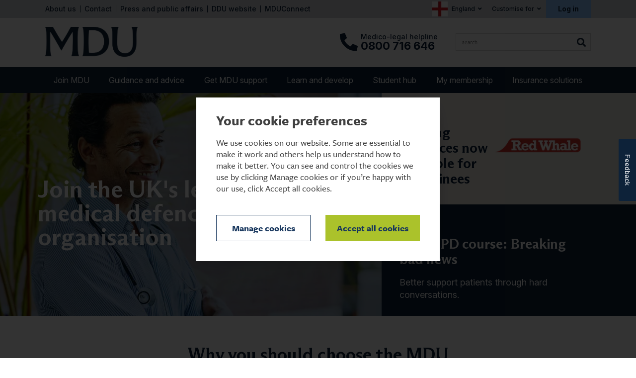

--- FILE ---
content_type: text/html; charset=utf-8
request_url: https://www.themdu.com/?item=%2Fmy-membership%2Ffrequently-asked-questions%2Fwhat-is-the-difference-between-occurrence-and-claims-made&Region=England&LocalRole=a20c7706-fef4-41ba-9832-b319c5194734
body_size: 87877
content:


<!DOCTYPE html>
<html lang="en">
<head><meta name="viewport" content="width=device-width, viewport-fit=cover" /><link rel="stylesheet" href="https://use.typekit.net/iuu0inb.css" />
   <script src="https://kit.fontawesome.com/83b7ac9de9.js" crossorigin="anonymous"></script>
   <meta name="facebook-domain-verification" content="jv77ywl4gw8kglga64rtad2iwk59ck">
    <link rel="stylesheet" type="text/css" href="/css/MDU-New/style.min.css?1d9c38deadc70cf7a67f5328765ec165"/>

     <meta name="description" content="The MDU is the leading medical defence organisation in the UK. We provide professional medical indemnity to doctors, dentists and other healthcare professionals. We also provide medico-legal advice." />
     <meta name="keywords" content="medico-legal, guidance, advice, legal, cover, defence, " />
     <meta http-equiv="Content-Type" content="text/html; charset=utf-8" />
    
        <link rel="canonical" href="https://www.themdu.com/" />
    

<meta name="VIcurrentDateTime" content="639054997325708433" />
<script type="text/javascript" src="/layouts/system/VisitorIdentification.js"></script>


    
    <script data-cookieconsent="ignore">(function (w, d, s, l, i) {
            w[l] = w[l] || []; w[l].push({
                'gtm.start':
                    new Date().getTime(), event: 'gtm.js'
            }); var f = d.getElementsByTagName(s)[0],
                j = d.createElement(s), dl = l != 'dataLayer' ? '&l=' + l : ''; j.async = true; j.src =
                    'https://www.googletagmanager.com/gtm.js?id=' + i + dl; f.parentNode.insertBefore(j, f);
        })(window, document, 'script', 'dataLayer', 'GTM-WRJKQLS');</script>
    

<title>
	Professional medical indemnity for clinical negligence claims - The MDU
</title></head>
<body>
    
    <noscript>
        <iframe src="https://www.googletagmanager.com/ns.html?id=GTM-WRJKQLS"
            height="0" width="0" style="display: none; visibility: hidden"></iframe>
    </noscript>
    

    <form method="post" action="./?item=%2fmy-membership%2ffrequently-asked-questions%2fwhat-is-the-difference-between-occurrence-and-claims-made&amp;Region=England&amp;LocalRole=a20c7706-fef4-41ba-9832-b319c5194734" onsubmit="javascript:return WebForm_OnSubmit();" id="frmMain">
<div class="aspNetHidden">
<input type="hidden" name="__EVENTTARGET" id="__EVENTTARGET" value="" />
<input type="hidden" name="__EVENTARGUMENT" id="__EVENTARGUMENT" value="" />
<input type="hidden" name="__VIEWSTATE" id="__VIEWSTATE" value="XxLshwm/3dJMLCR5yGi+nRt1hA88j1bkztoY9yjkE+Id1WTrWAFX89KAKx62Lp/udEhMBrftZdeGuk4vLBQC1JrQU5IujwTS/HTKDWTDbTE38XNFHrcKrhjpk/9P8Hu5ZPdYXqkIn75cfdhfoTy/X4msTox/do8lHufgOL/3Dwwy9nj4lgaGqS0wRFC8LLZg8pFvf2vJDK+BdoKkKTewdMI3SAy/ANU2JHfkvv7sHtgpCTfl16WFkl5cG9u+sh3WWzMrkl4TKtuyFZuJkO631hK0aeyoEcY5xD4s3pvBO9pXJr6rYe1YwVXKhT1T3OFYYub8zZ2qjp+3jDb+xd/82690kV+a7fpy43iYsD5rNV6nz1z4tAqOHjWRjqwUud2qD/eF7Oy/w5H3ylO3YfitFvDjDMi5z7ELF3rSeNCxDMZr+dlWsZe/w6NqkXUPiEaZ8OvULZbPgISWS13UkgHvcMHofCRW5D1SUkTq4ACMF5yv8QuIPFvvTrAaNZ7LYSwBis6aBjrr3k8H+/CX4QtuJwukaT+dDbGbtIiU9i313mGRacGjLSDFuPfS9b+Gy4WatCSselqm7NXMI3NFhpw8rR7YGZU3FJUmtGLRghXTvwEPl+tTdC/fmrqtiVamMGOvf5nrBgycUIsG1Y1jG94ayrceFf3GsVuHZtfDDMo87k7jxghxT6UDV2m872H1BPugGSDQpZYHuP5PMjHieFs5ulWFD826f+O4BCnJ/N47peLQhUz/r4BvjdXrX7kCCe0OEZcZxvTq/ThpfHFzuO8jLQ0WdaWS7IAAph123VdrktuUVdl+0bqVEaFq5PwE1B3XnfHTb8EzAm4VYLjt4+hase6TRrgJftTDD+2XJt0e8MsumY2Apy9jTwp+C91NjzkY0R48R8FUAaxnFBgYDrbkCGaHI+AxrORpPN0ZSmR15Cb1fzBnnrS2FF77E7mSSRasthaEGGc/keCcRpD4u5bVE3P6pi25peJStyXDMaDuQLJyJjlA8FxRL/KhPW60JmMDjeBgZJ+4uGuWPSNNOna+PzS0Vy6TxqHTEjSljNpL3KWdpUTD0lQ3XgSndPcZsBMedpgiF9fHEeKcdxN8d7d0FmzTVc/k90USO0Hrcaxy4MlgQwju6V2L2IL5oTcoYIn5gSniLKYYI4lv6KpjiL3QeyvEBvRyz4/t0Ttg+xb/D6AtjQBk1GbNr7dmJZZ2HwpvAGXyAn/yjbV12W/c2ON37iDcdqPtVwZzN2TbH/M5AFCmIl0823xd4EapY7wbvVg1nUG0qVm5g2PEQdgvSvrsq4ZccMoouX7TcWu2HEJHnfhclTXZvZw5BP7IB6SzZdtWP5qJrBGLOQpk1XNj/tW/qWyYpcj+6G39mfCfGL5jq0y5FjM5Ua4IhktkZSM68Ht3/46LUuvHXZis1jcsNikUSQsDoXq0fJ+JpPOe5YKTwW5/TkAnKv6JP01TKkMIgeP8PvY6qd7KMSkW+yyBQPe1gkN+cMGb7C/93RQxsfj5RZhZOB0yM5HrRZBGTbKvYM3OQIaGCw578SpaaMYyYqk2pXOleo7KkeYKKpGkk3+ZTO3Pjxci1qUrgCU4T0AfRjzGvhZegBXhXpyCPfU8Mx44MBOS82WaLUBdgpQ9YEdDdEQu/Q+pipWzq2NpxasPGq+kO6pQ907ZZtbbuA/vfWUz/okuUKv7i7qJpIsFC0JSpva56/mUTY/2ICR/n6Ifim6+swllb/L7ci/aiAwS46i3giKqt/fVglXmd+Hml56xXTJgHvb47WKMfZYki93F1v3E60mp/6QYUWy0L310WslJDJN/erFWMj8AEBramU/Bs3EFccv+5z06V2s+Q0GqB1ea5THfdRAS+kAfL+TsDDq3CJVBQtf+k+7dU1aHFDFQCWHovrg0js2cccPEJa3krUam7nV7JsjnXrqVVeT5qdyaPF4x8bfE/GgNP4fcmcnZ9DINnXrPXJfdEqUFKMeGkv7ni8F/QVxFrLFolzzsdYtevYCVBlgBaT9VP9OL6yL6W3uvYOA2I4j9QOhA09tSSLo8i1g+bxZ1jCBr9rL5xC7qpkF2d/BHXEhPRhR34CV7vNnwFGFXgiYwOOWVVspt7e2bscGILUsiV22pnsEQ7xJn13iyJc5LRPKpUvQCukDLCOfc4qFHYL+HSZ1AzXMz5eVPAqtO7WGME5Nvv08LxGyGeEzRMA/WfHnE74EM0j54giCkIrrqjP02ruVJJJ3ZpxXxu5sd4FSkEiG5IRYZNNvI5wRrLTil6hbv3N/ghk1SVvHRhUGDqz3YZ09BtTgxWu4rpRb4MGXvXSrqHLY7lL8iF9ihz/BvPA3rrRbg6YPfnxBpFXe5rpl5VHdGpraOHD+v8v3c/87vj9UqW0Ke/cqhV1Y7hronGTpW+6kG+4oQuGvWSbUiEJ5G4NP5nrbmWOb4srh38yNhAXvrnoBttVCzMbWwt3J9g6DrFoSJlYfPsUXXPe6RcWLBIFuG5qk8gDKMKp1KvDABzPE8ipTBbVtZB+ZOgueI7f/F71ndEJMqObUO2PtancMegq9pA+zeT4XMLdT0lTEP1cmJW2BzI0U0O6uvFMX0ozMVLHnCy1u1Q/wQoSFAmDOkNbtRfZZMg7odrmU/wjEgNPymI5Bf7fZGEBe1EzuIt3lZDufRALuP5zjdiNZiBOwlOhkGoB+mwXfsgpsxhoBPSCkO98AaCD/9e2wc4To1IJfhhGfsdo9p9GRKptuYvMpsLtH3vMjlocCi/WnDksjPYZtkkrrplG0K1PaqoRs9Yy8PYh3G8kRVbvwFVMkEKzp25hVErN6PcB9AGw2kSoY4Bh3gSyVynPLJDUpAbBgxrPeonw5J0OkSHRVoMZOmju6PUgZpreMd9B3a61ilot+Hm7qHtRL2RQXNd41WTcBthYOLPOzCplr0nb4Bxhfgyaoy8MN4jNZFpuRr9J2NPoM/0QNpMXH9mp0GJ+AAXHZZs8jAQ5oY+p72jc9b9/3trTAVTTCyerD5wM+k7JJztU3d54n4DAKW/tMheMX2w/zcSeGzdHqflkFyhYXiD7APUI8r5puocJ0JNGtJplm+p/2vJWsBiPVmUQX1RAE2U1sycn0Fz21MGtkXCjl1Kc0mm2Us9hGHul2JIy2S4ScTtS/dBc0JKhR3VBrnr1vsjX3PFxHjkPI1KctpNo6z4wLajP7uvtLimY+TQyEw+L4kiBQqcLERAlXk1+FMl738WEd2bsndX2i/RFAPAI9c9cCQrdEDNl/hpoZI0E4nIThuppSZi6doT3b2RQVWd0uXIG4Auv/wSnjS6LnMvBdbpVn0iBJQk5UdGT6wjhnDRbfWNPqt3YDey34ecxDi3MDtkSyvTtsZHkjqGr4iCkFDnbQZFzpE7G0/ufKeYasQ5d29SiAzee1dPQfHIpPg3SLSwePjvaEEv1MSrguYlm9lS0tayKeNrHwE9QQA/IyAOumfPtf7XDduEDH7jBGo1UwxXfG221LMJ+2JMlP9k86HuyfLRHBfl/pKBHsttWPb+O7hsCnKLL6fCBr889z8lzpyydEjKcB6aMv3D5GADn0lt+dKK5QVBQvfvrwGTiEVeFfUWq7BxguCCM8q2ZHb6Lq38QutK85rpETBaVOjpN6YLe8ucSvCwr5VGQYGMo3t/kdCH3cvARru/RdM1ATrsjhtq+KYTWDCEqxWGvqzRzsyb3l7qB4VGUivDwjKY6zE2iCj+wwH+KoIvdlm23bQf7e+mdrRaqVac4tSOr5/8fVFSNxuo4ZVr3QK2fx5EcKkvvkbtsgbnHQHmRPFbIXpMdhXOurpjIG6L1AbJAwzhidTe+80Dur+a1UH9wRndfw0oUvmchhUIaqd93aI8Y3dIp1vbulkjlRpBz18L8c1nBzRwhSmtctICxTiN1rnq6TS12CK/9TAOZw+HT5/RRcym7Ah/RtpYbMYcXw/RkFwvB/s6/rBfe0kusgykHMYejW9/l+J8wVkItRFawGYAIRgEjq5JVUUCJeN6rZV0omWIagQMGh7nj4qqx1/dxLpQDLkZCTsqNUkssa4srkqDlnTnVn+tnUDpga/[base64]/F5xfssiW9TQNsWMde3/cle6GpBhYaqUCmAG/QjV9XqHpn/sQwvXkvRE4OzYbIKWhoIrQwlmwokAIA5AmsIXM594MtZVD+Kof449e1VhzYa94/NZk8fOw0l5ejbB1Xkonhrd2yzy5NjmXqCH51sLSFHbkvFnziobxt6hTtiiyKWcn1IlDTenEu5+F3SztVIYgAhat2RNpCUBgBGfmhv/jcAweoz05nFV4KPbZGbwxo2IZzkIfBFwxXi1Ra7Zw1vwNg8ldSfb7w7Q+oQGAFivsg+utjJ2OLk5X7nlrXxFiqTPM1DDulI7sv9b8Mhz1palqT9fTQ8RzQCQtDItp/p+mBHWYu/bm/[base64]/V9OPCHAPeAdl8o9W4R8fJRn490VIvC1b8xtZQNDb3JC4eLjJy/DqTVq6tqCT+RqzkKXy7ylagc9DjC/aYCUnn8r5o3+awV19fCzuc7xkgFc5z+kvZiUlRbpg9zEknfJvN4ufLJYrk6rh+G9gMhyEjk2MXUjVXa2BeasGiUPqit59s+PTpUCz9htnpc9dNgROjjBC4bskSR40WwgZcoFDmMJkG06ktuUuY5RrT0/aDS+r0gNl2gsdCybpbjwqQjQNxOi0Lu0IzYVnU4HQACli8iE+l1glOnKSIrQbRGKb3QoQZKH7yk2kiz3n/0Qz3UMsVjBL97VxEqCL5dlKPMGqOldhU+OkmjGMYCwls4buNOTPum6F+lC5a4yF8fdnLFfcJa1Z3P2s6UCWfws4hymY0FrjQFkcHv1Q9ix4uLKnqGoYjqxblXiVS0KseXlzYY4kPhJiVtFazVqA0UKBbd+Ywc4pVmv7n/shGfb6XpipK1Kk85XpDAaY+JARLzGHKrhF3MCSarVWoSc1vXPRH9uxKXrC+AgzNDZiA+C0siLzG5ykuyocu7hS5Ii/2szXcXsOLeAz3lMVtSNWLDrUXM9k4kshnRUEDHvt5N4qUuU7JlZRmS7sO64x0gtoRAnpLm9EzHRrigJGGzB3Va/Uq9Tj6vlyDEAVTmyBgSbjlOJPqJzD6gmmiT0QXHHt+tJybHeCCW/[base64]/qa8OGgbTzrS98FI2Hxzb97JhxND5wLqkdSZunVf7We1i5GeGOPu816Vhp3PISMNzbxS8HelRYxU5jZztYGiEH4iWXZLOHHxq0ffcZ+D/vFMT8Ra9B1DvQvzJit+ercDk0Ze8JzJtUZZNAf24o4dp0qBFwqd2gvnyY74juybnUqmFgVvEGF+BNOwx9hW2PY/YVfZxolp6eAq9geL3roYSdjNtYytZEHf/vpKcfWdXQEeacIrRlu4mVZ2mEGvkBEWIjr7WJlD7JM+h/iDadRqc7AOAVVMVrIPD/JON5BtmZrw3CnTf38sDfEimYfwmeJlsvZXNBlCofPjK8KvGYmHQq2RDEMlIabaW1paSv6izxP6eW+VfG2pLW77jhpg7UjiEfrqAm1JcgUtI3xV3NCYQ6dg/YUq0+SBdZz3XYQZWFS+pygsemUFR2WtYhmi+AcvLw1g4Y8H8KNfhXpUrLJ/zIfcM/jPCuh7Nh6rWnnHyltXmOjda81STVHZfOnDQWIjkC2FxmN3VwMeWKthXT9tnjxp2+OjtpqxS4/PWhoOPgzkIMcj" />
</div>

<script type="text/javascript">
//<![CDATA[
var theForm = document.forms['frmMain'];
if (!theForm) {
    theForm = document.frmMain;
}
function __doPostBack(eventTarget, eventArgument) {
    if (!theForm.onsubmit || (theForm.onsubmit() != false)) {
        theForm.__EVENTTARGET.value = eventTarget;
        theForm.__EVENTARGUMENT.value = eventArgument;
        theForm.submit();
    }
}
//]]>
</script>


<script src="/WebResource.axd?d=pynGkmcFUV13He1Qd6_TZBASbPsUdZ1hbzUmowqykG12mV-r4IlqMvjqFsperYguPKBbYOUe41EuY2CiHnBODg2&amp;t=638901572248157332" type="text/javascript"></script>


<script src="/ScriptResource.axd?d=nv7asgRUU0tRmHNR2D6t1JVgbq-sBIdsxdXjHvbRZKo3WUsbwEWHxZdbp2JKiZxICGHFYwyTygtuINSZYsWvBMkv9llte5gKVmzVSMtPtYbsn22tDHRVVlRwKbNZvidjIegtpWmJOZFCyLvdBdA9PA2&amp;t=ffffffff93d1c106" type="text/javascript"></script>
<script src="/ScriptResource.axd?d=NJmAwtEo3Ipnlaxl6CMhvv7NxMksib9KzDmGasNhiw9wH-FqthC9dpkf_aeOyNabDg_CuHu-r0PtIwD8uIzwMmJTABnk-JPY_Zn56y_L9YzaGVCbSCQuVfKpL54XtueaBQiTygIs3nVtsrgAfoiym-Uy6hyAWZtnUbYS5vzJ-VE1&amp;t=5c0e0825" type="text/javascript"></script>
<script src="/ScriptResource.axd?d=dwY9oWetJoJoVpgL6Zq8OG1dB1KsHjuvCKso_wRlRObljH0Hded-vc46hJNpSSZVTOdMOb1zVRsT1So1t1dq9q_8G9cTOwo91ZGeZI6ksgaEjUfbwDvAF-4c-ex6TGnSqkY8aiTWJKF8tCsO5Y_Yg_hghId9qcaHhUD3t54M7yI1&amp;t=5c0e0825" type="text/javascript"></script>
<script type="text/javascript">
//<![CDATA[
function WebForm_OnSubmit() {
if (typeof(ValidatorOnSubmit) == "function" && ValidatorOnSubmit() == false) return false;
return true;
}
//]]>
</script>

        <script type="text/javascript">
//<![CDATA[
Sys.WebForms.PageRequestManager._initialize('scriptManager', 'frmMain', [], [], [], 90, '');
//]]>
</script>

        
        



<header role="banner" class="header">
    <!-- Top Secondary navigation start -->
    <div class="nav-secondary-container">
        <div class="container">
            <div class="row">
                <div class="col-xs-12">
                    <div class="nav-secondary">
                        <ul class="nav-secondary__link"><li><a href="/about-mdu">About us</a></li><li><a href="/about-mdu/contact-us">Contact</a></li><li><a href="/press-centre">Press and public affairs</a></li><li><a href="https://www.theddu.com">DDU website</a></li><li><a href="https://www.mduinsurance.com/?utm_source=mdu&utm_medium=website&utm_campaign=secondarynav&utm_content=mduconnect" target="_blank">MDUConnect</a></li></ul>
                        
<ul class="nav-secondary__control js-nav-toggle">
    

<li id="control__region" class="control__region">
    <a class="js-select control__region--selected" href="#">
        <img src="/-/media/images/mdu/icons/flags/england.png" alt="England" class="flag"/>
        <span class="control__region__country">
            England
        </span>
        
    </a>
    <ul class="control__dropdown">
        
            <li>
                <a href="https://www.themdu.com/?item=%2fmy-membership%2ffrequently-asked-questions%2fwhat-is-the-difference-between-occurrence-and-claims-made&Region=England&LocalRole=a20c7706-fef4-41ba-9832-b319c5194734" rel="nofollow">
                    <img src="/-/media/images/mdu/icons/flags/england.png" alt="England" class="flag"/>
                    England
                </a>
            </li>
        
            <li>
                <a href="https://www.themdu.com/?item=%2fmy-membership%2ffrequently-asked-questions%2fwhat-is-the-difference-between-occurrence-and-claims-made&Region=Scotland&LocalRole=a20c7706-fef4-41ba-9832-b319c5194734" rel="nofollow">
                    <img src="/-/media/images/mdu/icons/flags/scotland.png" alt="Scotland" class="flag"/>
                    Scotland
                </a>
            </li>
        
            <li>
                <a href="https://www.themdu.com/?item=%2fmy-membership%2ffrequently-asked-questions%2fwhat-is-the-difference-between-occurrence-and-claims-made&Region=Wales&LocalRole=a20c7706-fef4-41ba-9832-b319c5194734" rel="nofollow">
                    <img src="/-/media/images/mdu/icons/flags/wales.png" alt="Wales" class="flag"/>
                    Wales
                </a>
            </li>
        
            <li>
                <a href="https://www.themdu.com/?item=%2fmy-membership%2ffrequently-asked-questions%2fwhat-is-the-difference-between-occurrence-and-claims-made&Region=Northern+Ireland&LocalRole=a20c7706-fef4-41ba-9832-b319c5194734" rel="nofollow">
                    <img src="/-/media/images/mdu/icons/flags/ni.png" alt="Northern Ireland" class="flag"/>
                    Northern Ireland
                </a>
            </li>
        
            <li>
                <a href="https://www.themdu.com/?item=%2fmy-membership%2ffrequently-asked-questions%2fwhat-is-the-difference-between-occurrence-and-claims-made&Region=Ireland&LocalRole=a20c7706-fef4-41ba-9832-b319c5194734" rel="nofollow">
                    <img src="/-/media/images/mdu/icons/flags/roi.png" alt="Ireland" class="flag"/>
                    Ireland
                </a>
            </li>
        
    </ul>
</li>


    <li class="control__custom">
        <a class="js-select" href="#">Customise for</a>
        <div class="control__dropdown">
            <div class="dropdown__content">
                <p>If you choose to customise the site it will help you to find the most relevant content for your needs. You will still be able to access all content on the site.</p>
            </div>
            <ul>
                
                        <li><a href="?item=%2fmy-membership%2ffrequently-asked-questions%2fwhat-is-the-difference-between-occurrence-and-claims-made&Region=England&role=GeneralPractice" onclick="_gaq.push(['_setCustomVar', 4, 'Content Preference', 'General practice', 1]);" rel="nofollow">General practice</a></li>
                    
                        <li><a href="?item=%2fmy-membership%2ffrequently-asked-questions%2fwhat-is-the-difference-between-occurrence-and-claims-made&Region=England&role=ConsultantOrSpecialist" onclick="_gaq.push(['_setCustomVar', 4, 'Content Preference', 'Consultant or specialist', 1]);" rel="nofollow">Consultant or specialist</a></li>
                    
                        <li><a href="?item=%2fmy-membership%2ffrequently-asked-questions%2fwhat-is-the-difference-between-occurrence-and-claims-made&Region=England&role=FoundationOrTrainingGradeDoctor" onclick="_gaq.push(['_setCustomVar', 4, 'Content Preference', 'Foundation doctor', 1]);" rel="nofollow">Foundation doctor</a></li>
                    
                        <li><a href="?item=%2fmy-membership%2ffrequently-asked-questions%2fwhat-is-the-difference-between-occurrence-and-claims-made&Region=England&role=HospitalDoctor" onclick="_gaq.push(['_setCustomVar', 4, 'Content Preference', 'Hospital doctor', 1]);" rel="nofollow">Hospital doctor</a></li>
                    
                        <li><a href="?item=%2fmy-membership%2ffrequently-asked-questions%2fwhat-is-the-difference-between-occurrence-and-claims-made&Region=England&role=MedicalStudent" onclick="_gaq.push(['_setCustomVar', 4, 'Content Preference', 'Medical student', 1]);" rel="nofollow">Medical student</a></li>
                    

                <li><a href="?item=%2fmy-membership%2ffrequently-asked-questions%2fwhat-is-the-difference-between-occurrence-and-claims-made&Region=England&role=norole" rel="nofollow">No customisation</a></li>
            </ul>
        </div>
    </li>
    <li class="control__login">
        <a id="hlkLoginOut" class="js-select" rel="nofollow" href="https://www.themdu.com/login?item=/">Log in</a>
        

<div class="control__dropdown">
    <div id="panelLoginForm" class="dropdown__content login__form" onkeypress="javascript:return WebForm_FireDefaultButton(event, &#39;btnLogin&#39;)">
	
        
        <div id="vsYourDetails" class="error" style="display:none;">

	</div>
        
        
        <div class="input-row">
            <label for="txtUserName">Username: <span class="required">*</span>
                </label>
            <input name="ctl08$ctl00$ctl01$txtUserName" type="text" id="txtUserName" />
            <span id="rfvUsername" style="display:none;"></span>
        </div>
        <div class="input-row">
            <label for="txtPassword">Password: <span class="required">*</span>
                </label>
            <input name="ctl08$ctl00$ctl01$txtPassword" type="password" id="txtPassword" />
            <span id="rfvPassword" style="display:none;"></span>
        </div>
        
                <div class="input-row">
                
                    <div id="login-register" class="recaptcha" data-key="6LefgLcqAAAAAHGGOEVFwLrYxpz1Jf-nb2337yGU"></div>
                    <label id="lblMessage"></label>
                    
                </div>
        <a id="hlForgotUsername" href="/forgot-username">Forgotten your username?</a>
        <br />
        <a id="hlForgotPassword" href="/forgot-password">Forgotten your password?</a>
        <br />
        
                <input type="submit" name="ctl08$ctl00$ctl01$btnLogin" value="Log in" id="btnLogin" disabled="disabled" class="aspNetDisabled btn btn--secondary" />
            
        <p>
            Don&#39;t have an account?
            <a id="hlRegister" href="/register/member-details">Click here to register</a>
        </p>
    
</div>
    
</div>

    </li>
</ul>

                    </div>
                </div>
            </div>
        </div>
    </div>

    <!-- Header Main with logo start -->
    <div class="container">
        <div class="row">
            <div class="col-xs-12">
                <div class="header__main">
                    <a class="header__logo" href="/">
                        
                        <img src="/img/MDU-New/mdu-logo.png?version=1.0" alt="MDU Logo" width="186" height="64" />
                        
                    </a>
                    <div class="search-mobile">
                        <input class="sr-only" type="checkbox" value="" id="mobile-toggle" />
                        <label class="search-mobile__toggle" for="mobile-toggle">Open and close Search</label>
                        <div class="search-mobile__form">
                            <label for="siteSearchMobile" class="sr-only">Search Website</label>
                            <input name="siteSearchMobile" type="text" id="siteSearchMobile" class="search__input" placeholder="Search" data-search-url="/search">
                            <button type="button" class="search__btn" data-id="header">Search</button>
                        </div>
                    </div>
                    <div class="main__side">
                        <h4 class="title-contact">
                            
                            <span>Medico-legal helpline</span>
                            0800 716 646
                    
                        </h4>
                        <div class="search">
                            <label for="mdu_siteSearch" class="sr-only">Search MDU</label>
                            <input name="mdu_siteSearch" type="text" id="mdu_siteSearch" class="search__input" placeholder="search" 
                                data-regionid="90cca8f1-c8cc-40d0-8575-28840ee4c810" 
                                data-roleid="a20c7706-fef4-41ba-9832-b319c5194734" 
                                data-search-url="/search"
                                data-typeahead="suggestions"
                                autocomplete="off">
                            <button type="button" class="search__btn" data-id="header">Search</button>
                        </div>
                    </div>
                </div>
            </div>
        </div>
    </div>
    
    

<div id="pattern" class="nav-primary nav-primary--new">
    <div class="container">
        <div class="row">
            <div class="col-xs-12">
                <!--mobile menu link-->
                
                <a href="#menu" class="menu-link">Menu
                    <span></span>
                    <span></span>
                    <span></span>
                </a>
                
                <button class="menu-back hide">
                    Back
                </button>
                <nav id="menu" class="menu" role="navigation">
                    <ul class="level-1">
                        

                            <li class="has-subnav">
                                <a href="/join-mdu" class="">
                                    Join MDU
                                </a>
                                
                                    <div class="subnav-dropdown">
                                        <div class="container">
                                            <div class="row">
                                                <div class="subnav-dropdown__wrapper col-xs-12">
                                                    <a class="subnav-dropdown__title" href="/join-mdu" aria-hidden="true">
                                                        Join MDU
                                                    </a>

                                                    <div class="subnav-title">
                                                        <a href="/join-mdu">
                                                            Join MDU
                                                        </a>
                                                    </div>
                                                    <ul class="level-2">
                                                        

                                                            <li class=>
                                                                <a href="/join-mdu/medical-student" class="">
                                                                    Medical student
                                                                </a>
                                                            </li>
                                                        

                                                            <li class=>
                                                                <a href="/join-mdu/foundation-doctor" class="">
                                                                    Foundation doctor
                                                                </a>
                                                            </li>
                                                        

                                                            <li class=>
                                                                <a href="/join-mdu/hospital-doctor" class="">
                                                                    Hospital doctor or training grade
                                                                </a>
                                                            </li>
                                                        

                                                            <li class=>
                                                                <a href="/join-mdu/ireland" class="">
                                                                    Republic of Ireland
                                                                </a>
                                                            </li>
                                                        

                                                            <li class=>
                                                                <a href="/join-mdu/gpst" class="">
                                                                    GP trainees (Northern Ireland, Scotland, Wales)
                                                                </a>
                                                            </li>
                                                        

                                                            <li class=>
                                                                <a href="/join-mdu/general-practitioner" class="">
                                                                    General practitioner
                                                                </a>
                                                            </li>
                                                        

                                                            <li class=>
                                                                <a href="/join-mdu/consultant-or-specialist" class="">
                                                                    Consultant or specialist
                                                                </a>
                                                            </li>
                                                        

                                                            <li class=>
                                                                <a href="/join-mdu/affiliate-membership" class="">
                                                                    GP trainees (England)
                                                                </a>
                                                            </li>
                                                        

                                                            <li class=>
                                                                <a href="/join-mdu/first-year-gp" class="">
                                                                    First-year GP
                                                                </a>
                                                            </li>
                                                        

                                                            <li class=>
                                                                <a href="/join-mdu/clinical-fellow" class="">
                                                                    Clinical fellow
                                                                </a>
                                                            </li>
                                                        

                                                            <li class=>
                                                                <a href="/join-mdu/nurse-practice-manager-or-other-medical-professionals" class="">
                                                                    Nurse, practice manager or other healthcare professional
                                                                </a>
                                                            </li>
                                                        

                                                            <li class=>
                                                                <a href="/join-mdu/apply" class="">
                                                                    Apply
                                                                </a>
                                                            </li>
                                                        

                                                            <li class=>
                                                                <a href="/join-mdu/group-membership" class="">
                                                                    Group membership
                                                                </a>
                                                            </li>
                                                        

                                                            <li class=>
                                                                <a href="/join-mdu/corporate-solutions" class="">
                                                                    Corporate solutions
                                                                </a>
                                                            </li>
                                                        
                                                    </ul>
                                                </div>
                                            </div>
                                        </div>
                                    </div>
                                
                            </li>
                        

                            <li class="has-subnav">
                                <a href="/guidance-and-advice" class="">
                                    Guidance and advice
                                </a>
                                
                                    <div class="subnav-dropdown">
                                        <div class="container">
                                            <div class="row">
                                                <div class="subnav-dropdown__wrapper col-xs-12">
                                                    <a class="subnav-dropdown__title" href="/guidance-and-advice" aria-hidden="true">
                                                        Guidance and advice
                                                    </a>

                                                    <div class="subnav-title">
                                                        <a href="/guidance-and-advice">
                                                            Guidance and advice
                                                        </a>
                                                    </div>
                                                    <ul class="level-2">
                                                        

                                                            <li class=>
                                                                <a href="/guidance-and-advice/international-medical-graduates" class="">
                                                                    International medical graduates
                                                                </a>
                                                            </li>
                                                        

                                                            <li class=>
                                                                <a href="/guidance-and-advice/complaints" class="">
                                                                    Complaints
                                                                </a>
                                                            </li>
                                                        

                                                            <li class=>
                                                                <a href="/guidance-and-advice/journals" class="">
                                                                    Journals
                                                                </a>
                                                            </li>
                                                        

                                                            <li class=>
                                                                <a href="/guidance-and-advice/professional-indemnity" class="">
                                                                    Professional indemnity
                                                                </a>
                                                            </li>
                                                        

                                                            <li class=has-subnav>
                                                                <a href="/guidance-and-advice/cqc" class="">
                                                                    Care Quality Commission (CQC)
                                                                </a>
                                                            </li>
                                                        
                                                    </ul>
                                                </div>
                                            </div>
                                        </div>
                                    </div>
                                
                            </li>
                        

                            <li class="has-subnav">
                                <a href="/get-mdu-support" class="">
                                    Get MDU support
                                </a>
                                
                                    <div class="subnav-dropdown">
                                        <div class="container">
                                            <div class="row">
                                                <div class="subnav-dropdown__wrapper col-xs-12">
                                                    <a class="subnav-dropdown__title" href="/get-mdu-support" aria-hidden="true">
                                                        Get MDU support
                                                    </a>

                                                    <div class="subnav-title">
                                                        <a href="/get-mdu-support">
                                                            Get MDU support
                                                        </a>
                                                    </div>
                                                    <ul class="level-2">
                                                        

                                                            <li class=>
                                                                <a href="/get-mdu-support/contact-an-adviser-now" class="">
                                                                    Contact a medico-legal adviser now
                                                                </a>
                                                            </li>
                                                        

                                                            <li class=>
                                                                <a href="/get-mdu-support/ive-had-a-complaint" class="">
                                                                    I've had a complaint
                                                                </a>
                                                            </li>
                                                        

                                                            <li class=>
                                                                <a href="/get-mdu-support/i-have-to-write-a-report-or-statement" class="">
                                                                    I have to write a report or statement
                                                                </a>
                                                            </li>
                                                        

                                                            <li class=>
                                                                <a href="/get-mdu-support/ive-had-a-letter-from-the-gmc" class="">
                                                                    I've had a letter from the GMC
                                                                </a>
                                                            </li>
                                                        

                                                            <li class=>
                                                                <a href="/get-mdu-support/im-being-sued" class="">
                                                                    I'm being sued
                                                                </a>
                                                            </li>
                                                        

                                                            <li class=>
                                                                <a href="/get-mdu-support/i-have-to-attend-court" class="">
                                                                    I have to attend court
                                                                </a>
                                                            </li>
                                                        

                                                            <li class=>
                                                                <a href="/get-mdu-support/im-being-investigated-by-the-police" class="">
                                                                    I'm being investigated by the police
                                                                </a>
                                                            </li>
                                                        

                                                            <li class=>
                                                                <a href="/get-mdu-support/ive-had-an-enquiry-from-the-press" class="">
                                                                    I've had an enquiry from the press
                                                                </a>
                                                            </li>
                                                        

                                                            <li class=>
                                                                <a href="/get-mdu-support/health-and-wellbeing" class="">
                                                                    Health and wellbeing
                                                                </a>
                                                            </li>
                                                        
                                                    </ul>
                                                </div>
                                            </div>
                                        </div>
                                    </div>
                                
                            </li>
                        

                            <li class="has-subnav">
                                <a href="/learn-and-develop" class="">
                                    Learn and develop
                                </a>
                                
                                    <div class="subnav-dropdown">
                                        <div class="container">
                                            <div class="row">
                                                <div class="subnav-dropdown__wrapper col-xs-12">
                                                    <a class="subnav-dropdown__title" href="/learn-and-develop" aria-hidden="true">
                                                        Learn and develop
                                                    </a>

                                                    <div class="subnav-title">
                                                        <a href="/learn-and-develop">
                                                            Learn and develop
                                                        </a>
                                                    </div>
                                                    <ul class="level-2">
                                                        

                                                            <li class=>
                                                                <a href="/learn-and-develop/mdu-courses" class="">
                                                                    Courses and e-learning
                                                                </a>
                                                            </li>
                                                        

                                                            <li class=>
                                                                <a href="/learn-and-develop/webinars" class="">
                                                                    Webinars
                                                                </a>
                                                            </li>
                                                        

                                                            <li class=>
                                                                <a href="/learn-and-develop/hospital-based-seminars" class="">
                                                                    Free group seminars at your hospital or online
                                                                </a>
                                                            </li>
                                                        

                                                            <li class=>
                                                                <a href="/learn-and-develop/groupcare-seminars" class="">
                                                                    Groupcare seminars
                                                                </a>
                                                            </li>
                                                        

                                                            <li class=>
                                                                <a href="/learn-and-develop/foundation-seminars" class="">
                                                                    Foundation doctor seminars
                                                                </a>
                                                            </li>
                                                        

                                                            <li class=>
                                                                <a href="/learn-and-develop/revalidation" class="">
                                                                    Revalidation
                                                                </a>
                                                            </li>
                                                        

                                                            <li class=>
                                                                <a href="/learn-and-develop/what-is-cpd" class="">
                                                                    What is CPD?
                                                                </a>
                                                            </li>
                                                        
                                                    </ul>
                                                </div>
                                            </div>
                                        </div>
                                    </div>
                                
                            </li>
                        

                            <li class="has-subnav">
                                <a href="/for-students" class="">
                                    Student hub
                                </a>
                                
                                    <div class="subnav-dropdown">
                                        <div class="container">
                                            <div class="row">
                                                <div class="subnav-dropdown__wrapper col-xs-12">
                                                    <a class="subnav-dropdown__title" href="/for-students" aria-hidden="true">
                                                        Student hub
                                                    </a>

                                                    <div class="subnav-title">
                                                        <a href="/for-students">
                                                            Student hub
                                                        </a>
                                                    </div>
                                                    <ul class="level-2">
                                                        

                                                            <li class=>
                                                                <a href="/for-students/all-student-articles" class="">
                                                                    All student articles
                                                                </a>
                                                            </li>
                                                        

                                                            <li class=>
                                                                <a href="/for-students/what-is-the-mdu" class="">
                                                                    What is the MDU?
                                                                </a>
                                                            </li>
                                                        

                                                            <li class=>
                                                                <a href="/for-students/your-elective" class="">
                                                                    Your elective
                                                                </a>
                                                            </li>
                                                        

                                                            <li class=>
                                                                <a href="/for-students/request-sponsorship" class="">
                                                                    Request sponsorship
                                                                </a>
                                                            </li>
                                                        
                                                    </ul>
                                                </div>
                                            </div>
                                        </div>
                                    </div>
                                
                            </li>
                        

                            <li class="has-subnav">
                                <a href="/my-membership" class="">
                                    My membership
                                </a>
                                
                                    <div class="subnav-dropdown">
                                        <div class="container">
                                            <div class="row">
                                                <div class="subnav-dropdown__wrapper col-xs-12">
                                                    <a class="subnav-dropdown__title" href="/my-membership" aria-hidden="true">
                                                        My membership
                                                    </a>

                                                    <div class="subnav-title">
                                                        <a href="/my-membership">
                                                            My membership
                                                        </a>
                                                    </div>
                                                    <ul class="level-2">
                                                        

                                                            <li class=>
                                                                <a href="/my-membership/member-guide" class="">
                                                                    Member guides
                                                                </a>
                                                            </li>
                                                        

                                                            <li class=>
                                                                <a href="/my-membership/frequently-asked-questions" class="">
                                                                    Frequently asked questions
                                                                </a>
                                                            </li>
                                                        

                                                            <li class=>
                                                                <a href="/login?item=/online-case-reporting" class="">
                                                                    Report a case
                                                                </a>
                                                            </li>
                                                        

                                                            <li class=>
                                                                <a href="/my-membership/pay-your-subscription" class="">
                                                                    Pay your subscription
                                                                </a>
                                                            </li>
                                                        

                                                            <li class=>
                                                                <a href="/my-membership/change-username" class="">
                                                                    Change username
                                                                </a>
                                                            </li>
                                                        

                                                            <li class=>
                                                                <a href="/my-membership/change-password" class="">
                                                                    Change password
                                                                </a>
                                                            </li>
                                                        

                                                            <li class=>
                                                                <a href="/my-membership/mdu-app" class="">
                                                                    MDU app
                                                                </a>
                                                            </li>
                                                        

                                                            <li class=>
                                                                <a href="/my-membership/employment-law-and-wellbeing" class="">
                                                                    Employment law and health and safety
                                                                </a>
                                                            </li>
                                                        

                                                            <li class=>
                                                                <a href="/my-membership/specialist-tax-and-accountancy-services" class="">
                                                                    Specialist tax and accountancy services
                                                                </a>
                                                            </li>
                                                        

                                                            <li class=>
                                                                <a href="/my-membership/red-whale-knowledge-fy2-members" class="">
                                                                    Red Whale Knowledge for FY2
                                                                </a>
                                                            </li>
                                                        
                                                    </ul>
                                                </div>
                                            </div>
                                        </div>
                                    </div>
                                
                            </li>
                        <li class="no-subnav"><a href="https://www.mduinsurance.com/?utm_source=mdu&utm_medium=website&utm_campaign=primarynav&utm_content=mduconnect" class="external-link" target="_blank">Insurance solutions</a></li>
                    </ul>
                </nav>
            </div>
        </div>
    </div>
</div>


    

</header>


        <main role="main" id="content">
            
            
<section>
     <div class="container-fluid">
          <div class="banner">
               <!--main banner-->
               <div class="banner__main animate-content lazy-bkg get-in-view" data-inline-style="background-image: url('/-/media/images/mdu new/join mdu/home hero large/890x446-test3.jpg')">
                    <div class="main__content light">
                         <div class="animate-content__visible">
                              <h1>Join the UK's leading medical defence organisation</h1>
                         </div>
                         <div class="animate-content__hidden">
                              <p><p><span>More doctors in the UK choose the MDU for their indemnity than any other medical defence organisation.</span></p></p>
                              
                              <a href="/join-mdu" class="btn btn--tertiary">Join MDU</a>
                              
                         </div>
                    </div>
                    
                    <a href="/join-mdu" class="banner__overlay-link">Join MDU</a>
                    
               </div>
               <!--side banners-->
               <div class="banner__side">
                    
<div class="side__item2 animate-content" style="background-color: #EDEAE2">
     <div class="animate-content__wrap item2--hasMedia">
          <div class="item2__content">
               <div class="animate-content__visible">
                    
                    <h3>Training resources now available for GP trainees</h3>
                    
                    
               </div>
               <div class="animate-content__hidden">
                    
                    <a href="/join-mdu/affiliate-membership" class="btn btn--secondary">Find out more</a>
                    
               </div>
          </div>
          <div class="item2__media">
              <img class="lazy get-in-view" data-src="/-/media/images/logos/new red whale logos/red whale new logo 196x196.png" alt="Red Whale new logo" width="196" height="196" />
              <noscript>
                  <img src="/-/media/images/logos/new red whale logos/red whale new logo 196x196.png" />
              </noscript>
          </div>
     </div>
     
     <a href="/join-mdu/affiliate-membership" class="banner__overlay-link">Find out more</a>
     
</div>

<div class="side__item1 animate-content" style="background-color: #0D2239">
     <div class="animate-content__wrap">
          <div class="animate-content__visible">
               
               <div class="light">
                    <h3>New CPD course: Breaking bad news</h3>
                    <p>Better support patients through hard conversations.</p>
               </div>
               
          </div>
          <div class="animate-content__hidden">
               
               <a href="https://www.themdu.com/learn-and-develop/course-listing/breaking-bad-news" class="btn btn--tertiary">Book now</a>
               
          </div>
     </div>
     
     <a href="https://www.themdu.com/learn-and-develop/course-listing/breaking-bad-news" class="banner__overlay-link">Book now</a>
     
</div>

               </div>
          </div>
     </div>
</section>

<section class=" paleBlue twoColumn lazy-bkg get-in-view" >
    <div class="container">
        <div class="row">
            <div class="col-xs-12">
                
                <div class="text-center">
                    
                    <h2><span>Why you should choose the MDU</span></h2>
                    
                </div>
                
            </div>
        </div>
        
        <div class="row panel-box carousel-responsive-3col">
            

<div class="col-xs-12 col-md-4">
	<div class="text-center panel">

		<div class="panel__media">
			
                <img class="lazy get-in-view" data-src="/-/media/images/mdu new/icons/compass-icon.png" alt="MDU Guide" width="196" height="162" />
                <noscript>
                    <img src="/-/media/images/mdu new/icons/compass-icon.png" />
                </noscript>
			
		</div>
		
		<h4>Guide</h4>
		
		<p>Led and staffed by doctors with real life experience of the pressure you face.</p>
		
		<a class="panel__moreinfo" href="/join-mdu">Join MDU</a>
		
	</div>
</div>


<div class="col-xs-12 col-md-4">
	<div class="text-center panel">

		<div class="panel__media">
			
                <img class="lazy get-in-view" data-src="/-/media/images/mdu new/icons/mobile-icon.png" alt="Support" width="196" height="162" />
                <noscript>
                    <img src="/-/media/images/mdu new/icons/mobile-icon.png" />
                </noscript>
			
		</div>
		
		<h4>Support</h4>
		
		<p>Over 98% of calls to the MDU medico-legal helpline are connected straight to a medico-legal adviser during normal working hours.</p>
		
		<a class="panel__moreinfo" href="/join-mdu">Join MDU</a>
		
	</div>
</div>


<div class="col-xs-12 col-md-4">
	<div class="text-center panel">

		<div class="panel__media">
			
                <img class="lazy get-in-view" data-src="/-/media/images/mdu new/icons/gavel-icon.png" alt="Defend" width="196" height="162" />
                <noscript>
                    <img src="/-/media/images/mdu new/icons/gavel-icon.png" />
                </noscript>
			
		</div>
		
		<h4>Defend</h4>
		
		<p>Over the last 10 years, we successfully defended over 80% of medical claims, making no compensation payments.</p>
		
		<a class="panel__moreinfo" href="/join-mdu">Join MDU</a>
		
	</div>
</div>

            
        </div>
        
    </div>
</section>

    <section class="video theme--darkblue position-left">
        <div class="container">
            <div class="row">
                <div class="col-xs-12">
                    <div class="video__container">
                        
                        <div class="video__content media"> 
                            <div class="media__img">
                                <div class="video-container pristine">
                                    <img data-video="https://www.youtube.com/embed/66z6wVANyss?rel=0&modestbranding=1" class="lazy get-in-view fit-cover video__image" alt="thumbnail" />
                                </div>
                            </div>                            
                            <div class="video__description media__body">
                                <h2>The benefits of mutuality</h2>
<p>Our expert team of doctors, lawyers and claims handlers are on hand to provide support when you need it.</p>
<p>Founded in 1885, we are proud of our heritage yet always looking forward and shaping our products and services to meet the changing needs of the profession.</p>
                                
                            </div>
                        </div>
                    </div>
                </div>
            </div>
        </div>
    </section>

<section>
     <div class="hero-carousel">
          
          <div class="js-bg-height" style="background-color:#EDEAE2;">
               <div class="container">
                    <div class="row">
                         <div class="row panel-media">
                              <div class="col-xs-12 col-md-5 col-lg-4">
                                   <div class="panel-media__body">
                                        
                                        <h2>International medical graduates</h2>
                                        <p>Learn how the MDU can help you as an international medical graduate in our new dedicated hub.</p>
                                        
                                        <a href="/guidance-and-advice/international-medical-graduates" class="btn btn--secondary">Visit hub</a>
                                        
                                   </div>
                              </div>
                              <div class="col-xs-12 col-md-7 col-lg-8 panel-media__img">
                                   
                                      <img src="/-/media/images/mdu/guidance and advice/imgs/img-istock-1362937004-554x386.jpg" alt="group of diverse doctors walking together" width="554" height="386" />
                                   
                              </div>
                              
                              <a href="/guidance-and-advice/international-medical-graduates" class="panel-media__link">Visit hub</a>
                              
                         </div>
                    </div>
               </div>
          </div>
          
          <div class="js-bg-height" style="background-color:#EDEAE2;">
               <div class="container">
                    <div class="row">
                         <div class="row panel-media">
                              <div class="col-xs-12 col-md-5 col-lg-4">
                                   <div class="panel-media__body">
                                        
                                        <h2>MDU webinars</h2>
                                        <p>Expand your medico-legal knowledge with webinars led by MDU doctors.</p>
                                        
                                        <a href="/learn-and-develop/webinars" class="btn btn--secondary">Register now</a>
                                        
                                   </div>
                              </div>
                              <div class="col-xs-12 col-md-7 col-lg-8 panel-media__img">
                                   
                                      <img src="/-/media/images/mdu new/new learn and develop page/dig273-o-2304-554x386-v1.jpg" alt="Webinar image" width="554" height="386" />
                                   
                              </div>
                              
                              <a href="/learn-and-develop/webinars" class="panel-media__link">Register now</a>
                              
                         </div>
                    </div>
               </div>
          </div>
          
          <div class="js-bg-height" style="background-color:#0D2239;">
               <div class="container">
                    <div class="row">
                         <div class="row panel-media">
                              <div class="col-xs-12 col-md-5 col-lg-4">
                                   <div class="panel-media__body light">
                                        
                                        <h2>E-learning</h2>
                                        <p>Free e-learning courses for members on chaperones, confidentiality, communication and more.</p>
                                        
                                        <a href="/learn-and-develop" class="btn btn--tertiary">Start learning</a>
                                        
                                   </div>
                              </div>
                              <div class="col-xs-12 col-md-7 col-lg-8 panel-media__img">
                                   
                                      <img src="/-/media/images/mdu/banners/banners/elearning icon - homepagebanner.png" alt="MDU e-learning " width="554" height="386" />
                                   
                              </div>
                              
                              <a href="/learn-and-develop" class="panel-media__link">Start learning</a>
                              
                         </div>
                    </div>
               </div>
          </div>
          
          <div class="js-bg-height" >
               <div class="container">
                    <div class="row">
                         <div class="row panel-media">
                              <div class="col-xs-12 col-md-5 col-lg-4">
                                   <div class="panel-media__body">
                                        
                                        <h2>Advice on disclosing information for patients' weight loss medication</h2>
                                        <p>How to respond to a request to share patient information with online pharmacies.</p>
                                        
                                        <a href="/guidance-and-advice/latest-updates-and-advice/advice-on-disclosing-information-for-patients-weight-loss-medication" class="btn btn--secondary">Read more</a>
                                        
                                   </div>
                              </div>
                              <div class="col-xs-12 col-md-7 col-lg-8 panel-media__img">
                                   
                                      <img src="/-/media/images/mdu new/carousel/home/patients weight loss medication.png" alt="tape measure wrapped around EpiPen's" width="554" height="386" />
                                   
                              </div>
                              
                              <a href="/guidance-and-advice/latest-updates-and-advice/advice-on-disclosing-information-for-patients-weight-loss-medication" class="panel-media__link">Read more</a>
                              
                         </div>
                    </div>
               </div>
          </div>
          
          <div class="js-bg-height" style="background-color:#0D2239;">
               <div class="container">
                    <div class="row">
                         <div class="row panel-media">
                              <div class="col-xs-12 col-md-5 col-lg-4">
                                   <div class="panel-media__body light">
                                        
                                        <h2>Download the MDU app</h2>
                                        <p>Download your proof of membership and access your membership card on the go.</p>
                                        
                                        <a href="/my-membership/mdu-app" class="btn btn--tertiary">Get it now, free</a>
                                        
                                   </div>
                              </div>
                              <div class="col-xs-12 col-md-7 col-lg-8 panel-media__img">
                                   
                                      <img src="/-/media/images/mdu new/app/carousel banner/dig273-i-2009-554x386-new.png" alt="MDU app image" width="554" height="386" />
                                   
                              </div>
                              
                              <a href="/my-membership/mdu-app" class="panel-media__link">Get it now, free</a>
                              
                         </div>
                    </div>
               </div>
          </div>
          
     </div>
</section>


<section class=" threeColumn lazy-bkg get-in-view" >
    <div class="container">
        <div class="row">
            <div class="col-xs-12">
                
                <h4 class="title-std">Need help?</h4>
                
            </div>
            
<div class="col-xs-12 col-md-4">
    <div class="list--block">
        <h4>Your MDU membership</h4>
        <ul class="list list--arrow">
        
           <li><a href="/my-membership">My membership</a></li>
        
           <li><a href="/my-membership/change-your-indemnity-details">Change your indemnity details</a></li>
        
           <li><a href="/my-membership/mdu-app">MDU app</a></li>
        
        </ul>
    </div>
</div>

<div class="col-xs-12 col-md-4">
    <div class="list--block">
        <h4>Need urgent advice?</h4>
        <ul class="list list--arrow">
        
           <li><a href="/get-mdu-support/im-being-sued">I'm being sued</a></li>
        
           <li><a href="/get-mdu-support/ive-had-a-complaint">I've had a complaint</a></li>
        
           <li><a href="/get-mdu-support/ive-had-an-enquiry-from-the-press">I've had an enquiry from the press</a></li>
        
        </ul>
    </div>
</div>

<div class="col-xs-12 col-md-4">
	<div class="list--block">
		
		<a href="tel:0800 716 646" class="title-icons icons--contact">Call 0800 716 646</a>
		<p>You can call our medico-legal helpline<br />
24 hours a day, 365 days a year.</p>
	</div>
</div>

                
        </div>
    </div>
</section>

<section class="section-row" style="background-color: #0d2239">
    <div class="container">
        <div class="row">
            <div class="col-xs-12 col-md-7">
                <div class="title-media">
                    <img src="/-/media/images/mdu new/membership/membership-icon.png?h=44&amp;w=45&amp;la=en&amp;hash=82249CF8A92898F009EFE36E7D7FD1ED" height="44" width="45" alt="Icon" />
                    <h2 class="light">Membership benefits</h2>
                </div>
                <p class="light">Find out about the membership benefits for your role, and everything you need to know about joining us, from getting a quote to applying.</p>
            </div>
            <div class="col-xs-12 col-md-4 col-md-offset-1">
                
<div class="toggle dropdown dropdown--dark">
    <input class="toggle__check" type="checkbox" value="" id="toggle-check-role" />
    <label class="toggle__click" for="toggle-check-role">Please select your role</label>
    <div class="toggle__content">
        <ul class="dropdown__items">
            
                    <li><a href="/join-mdu/medical-student">Medical student</a></li>
                
                    <li><a href="/join-mdu/foundation-doctor">Foundation doctor</a></li>
                
                    <li><a href="/join-mdu/hospital-doctor">Hospital doctor or training grade</a></li>
                
                    <li><a href="/join-mdu/ireland">Republic of Ireland</a></li>
                
                    <li><a href="/join-mdu/gpst">GP trainees (Northern Ireland, Scotland, Wales)</a></li>
                
                    <li><a href="/join-mdu/general-practitioner">General practitioner</a></li>
                
                    <li><a href="/join-mdu/consultant-or-specialist">Consultant or specialist</a></li>
                
                    <li><a href="/join-mdu/affiliate-membership">GP trainees (England)</a></li>
                
                    <li><a href="/join-mdu/clinical-fellow">Clinical fellow</a></li>
                
                    <li><a href="/join-mdu/nurse-practice-manager-or-other-medical-professionals">Nurse, practice manager or other healthcare professional</a></li>
                
        </ul>
    </div>
</div>
            </div>
        </div>
    </div>
</section>

<section>
	<div class="container">
		<div class="row">
			<div class="col-xs-12">
				<h4 class="title-std">Latest updates and advice</h4>
			</div>
			<!-- now showing the x5 latest articles under "Guidance and Advice" -->
			<!-- the newest article is the "Main Item" -->
			
			<div class="col-xs-12">
				<div class="media guide media--response">
					<a class="media__feature" href="/guidance-and-advice/guides/prescribing" target="_self">
						<div class="feature__container">
							<div class="media__img">
                                <img id="main_6_leadImage" class="media__img__feature lazy get-in-view" data-src="/-/media/images/mdu/guidance and advice/guides/470x220-prescribing-stethoscope-and-diabetes.jpg" alt="Stethoscope and a syringe" />
                                <noscript>
                                    <img id="main_6_leadImageLazy" src="/-/media/images/mdu/guidance%20and%20advice/guides/470x220-prescribing-stethoscope-and-diabetes.jpg" />
                                </noscript>
							</div>
							<small class="media__tag">Guide</small>
						</div>
						<div class="media__body">
							<h4 class="media__title ">Prescribing</h4>
							<p>Your prescribing duties at a glance.</p>
						</div>
					</a>
				</div>
			</div>
			
		</div>

		<div class="row media__block carousel-responsive-4col">
			
			<div class="col-xs-12 col-lg-3">
				<a class="media guide" href="/guidance-and-advice/guides/confidentiality-children-and-young-people" target="_self">
					<div class="media__container">
						<div class="media__img lazy-bkg get-in-view" data-bkg-src="/-/media/images/mdu/guidance%20and%20advice/470x220-children-and-confidentiality.jpg"></div>
						<small class="media__tag">Guide</small>
					</div>
					<div class="media__body">
						<h4 class="media__title ">Confidentiality: children and young people</h4>
						<p>The overriding consideration for healthcare professionals must always be the child or young person's best interests.</p>
					</div>
				</a>
			</div>
			
			<div class="col-xs-12 col-lg-3">
				<a class="media guide" href="/guidance-and-advice/guides/disclosure-after-death" target="_self">
					<div class="media__container">
						<div class="media__img lazy-bkg get-in-view" data-bkg-src="/-/media/images/mdu/guidance%20and%20advice/confidentiality/470x220-disclosure-after-death.jpg"></div>
						<small class="media__tag">Guide</small>
					</div>
					<div class="media__body">
						<h4 class="media__title ">Confidentiality and disclosing information after death</h4>
						<p>Your duty of confidentiality to a patient continues after their death.</p>
					</div>
				</a>
			</div>
			
			<div class="col-xs-12 col-lg-3">
				<a class="media guide" href="/guidance-and-advice/guides/children-whose-parents-are-separated" target="_self">
					<div class="media__container">
						<div class="media__img lazy-bkg get-in-view" data-bkg-src="/-/media/images/mdu/guidance%20and%20advice/children%20and%20adolescents/470x220-children-whose-parents-are-separated.jpg"></div>
						<small class="media__tag">Guide</small>
					</div>
					<div class="media__body">
						<h4 class="media__title ">Children whose parents are separated</h4>
						<p>If parents who have separated ask for medical information about their child, it's important to know how to handle the request sensitively and correctly.</p>
					</div>
				</a>
			</div>
			
			<div class="col-xs-12 col-lg-3">
				<a class="media journal" href="https://mdujournal.themdu.com/issue-archive/2025-issue-2/inquests-and-prevention-of-future-deaths-reports" target="_blank">
					<div class="media__container">
						<div class="media__img lazy-bkg get-in-view" data-bkg-src="/-/media/images/journal/issues/2025%20issue%202/inquests%20and%20prevention%20of%20future%20deaths%20reports-shutterstock_2533023869-2500x1800.jpg"></div>
						<small class="media__tag">Journal</small>
					</div>
					<div class="media__body">
						<h4 class="media__title title-ext">Inquests and prevention of future deaths reports</h4>
						<p>Bansari Patel and Venessa Holt from our in-house legal team take a look at prevention of future deaths reports – and what to do if you receive one.</p>
					</div>
				</a>
			</div>
			
		</div>
	</div>
</section>

        </main>

        
<footer role="contentinfo" class="footer">
     <div class="container">
          <div class="row">
               <div class="col-xs-12">

                    <!-- Top section with logo and social icons start-->
                    <div class="footer__top">
                        
                                <a href="/" class="logo">
                                    <img src="/img/MDU-New/mdu-logo-white.png?version=1.0" alt="MDU Logo" width="186" height="64"></a>
                            
                             <h4 class="title-contact title-contact--light">
                                  
                                  <span>Medico-legal helpline</span>
                                  0800 716 646
                            
                         </h4>
                         <ul class="social">
                              
                                        <li>
                                             <a id="ctl11_rpSocialLinks_hlLink_0" href="https://www.facebook.com/MDUdoctor" target="_blank"><i class="fab fa-facebook-f" aria-hidden="true"></i><span>Facebook</span></a>
                                        </li>
                                   
                                        <li>
                                             <a id="ctl11_rpSocialLinks_hlLink_1" href="https://www.instagram.com/themdu_/" target="_blank"><i class="fab fa-instagram" aria-hidden="true"></i><span>Instagram</span></a>
                                        </li>
                                   
                                        <li>
                                             <a id="ctl11_rpSocialLinks_hlLink_2" href="https://www.linkedin.com/company/themdu/" target="_blank"><i class="fab fa-linkedin" aria-hidden="true"></i><span>LinkedIn</span></a>
                                        </li>
                                   
                                        <li>
                                             <a id="ctl11_rpSocialLinks_hlLink_3" href="https://www.youtube.com/user/MDUVideo" target="_blank"><i class="fab fa-youtube" aria-hidden="true"></i><span>Youtube</span></a>
                                        </li>
                                   
                                        <li>
                                             <a id="ctl11_rpSocialLinks_hlLink_4" href="https://www.themdu.com/my-membership/mdu-app" target="_blank"><i class="fas fa-mobile-alt" aria-hidden="true"></i><span>MDU mobile app</span></a>
                                        </li>
                                   
                         </ul>
                    </div>

                    <!-- Social feed section starts -->
                    

                    <!-- Footer navigation starts -->
                    <div class="footer__nav">
                         <small>&copy; 2026 The MDU</small>
                         <ul class="nav__list"><li class="nav__list--extra"><ul><li><a href="/about-mdu">About us</a></li><li><a href="/about-mdu/contact-us">Contact</a></li><li><a href="/press-centre">Press and public affairs</a></li></ul></li><li><a title="Ireland" href="/join-mdu/ireland">Republic of Ireland</a></li><li><a href="/about-cookies">About cookies</a></li><li><a href="/about-mdu/careers-at-mdu">Jobs</a></li><li><a href="/about-mdu/modern-slavery-statement">Modern slavery statement</a></li><li><a href="/privacy">Privacy policy</a></li><li><a href="/security">Security</a></li><li><a href="/terms-and-conditions">Terms and conditions</a></li><li><a href="/sitemap">Sitemap</a></li><li><a rel="noopener noreferrer" href="https://mduinsurance.com/?utm_source=mdu&amp;utm_medium=website&amp;utm_campaign=footer&amp;utm_content=mduinsurance" target="_blank">MDU Insurance Solutions ↗</a></li></ul>
                    </div>
                    <hr />

                    <!-- Footer bottom with logo starts -->
                    <div class="partners">
                         
                                   <a id="ctl11_rpSubFooterLinks_hlLink_0" href="https://www.customerserviceexcellence.uk.com/" target="_blank"><img id="ctl11_rpSubFooterLinks_imgLinkImage_0" src="/-/media/8437cd1ec41d4b7e8809920f593c7218.png" alt="CSE" /></a>
                              
                                   <a id="ctl11_rpSubFooterLinks_hlLink_1" href="https://www.princessroyaltrainingawards.com/" target="_blank"><img id="ctl11_rpSubFooterLinks_imgLinkImage_1" src="/-/media/d30dd9a6fa9a428daf35af39a20c6545.png" alt="Princess Royal Training Award 2024" /></a>
                              
                                   <a id="ctl11_rpSubFooterLinks_hlLink_2" href="https://www.ncsc.gov.uk/cyberessentials/overview" target="_blank"><img id="ctl11_rpSubFooterLinks_imgLinkImage_2" src="/-/media/52946cf7b4944cb8bdf920294cf0544a.png" alt="Cyber essentials logo - a cyber security accreditation" /></a>
                              
                    </div>
               </div>
          </div>
     </div>
</footer>


		
    
<script type="text/javascript">
//<![CDATA[
var Page_ValidationSummaries =  new Array(document.getElementById("vsYourDetails"));
var Page_Validators =  new Array(document.getElementById("rfvUsername"), document.getElementById("rfvPassword"));
//]]>
</script>

<script type="text/javascript">
//<![CDATA[
var vsYourDetails = document.all ? document.all["vsYourDetails"] : document.getElementById("vsYourDetails");
vsYourDetails.validationGroup = "LoginRegisterForm";
var rfvUsername = document.all ? document.all["rfvUsername"] : document.getElementById("rfvUsername");
rfvUsername.controltovalidate = "txtUserName";
rfvUsername.errormessage = "Username must be at least 6 characters.";
rfvUsername.display = "None";
rfvUsername.validationGroup = "LoginRegisterForm";
rfvUsername.evaluationfunction = "RequiredFieldValidatorEvaluateIsValid";
rfvUsername.initialvalue = "";
var rfvPassword = document.all ? document.all["rfvPassword"] : document.getElementById("rfvPassword");
rfvPassword.controltovalidate = "txtPassword";
rfvPassword.errormessage = "Password must be at least 8 characters and include one upper case letter (A-Z), one lower case letter (a-z) and one number (0-9). It cannot be your membership number.";
rfvPassword.display = "None";
rfvPassword.validationGroup = "LoginRegisterForm";
rfvPassword.evaluationfunction = "RequiredFieldValidatorEvaluateIsValid";
rfvPassword.initialvalue = "";
//]]>
</script>

<div class="aspNetHidden">

	<input type="hidden" name="__VIEWSTATEGENERATOR" id="__VIEWSTATEGENERATOR" value="A95D78FB" />
	<input type="hidden" name="__EVENTVALIDATION" id="__EVENTVALIDATION" value="+5hZI622ybYMdbzGd+b95LvxEBei9Tp0y5QB9QOrbIY71q6ygtIv5HYgYiyU2bqdWxu7BpmwmzLyUkC6hf3ONN8iUJQeNuiiHXFFP9A3H8W/DhcoCU9OjKUh89tGgaQFqagdfZ6+if6dCPgooV0fwEVZch1pLO9WmU2xpKHSw80=" />
</div>

<script type="text/javascript">
//<![CDATA[

(function(id) {
    var e = document.getElementById(id);
    if (e) {
        e.dispose = function() {
            Array.remove(Page_ValidationSummaries, document.getElementById(id));
        }
        e = null;
    }
})('vsYourDetails');

var Page_ValidationActive = false;
if (typeof(ValidatorOnLoad) == "function") {
    ValidatorOnLoad();
}

function ValidatorOnSubmit() {
    if (Page_ValidationActive) {
        return ValidatorCommonOnSubmit();
    }
    else {
        return true;
    }
}
        
document.getElementById('rfvUsername').dispose = function() {
    Array.remove(Page_Validators, document.getElementById('rfvUsername'));
}

document.getElementById('rfvPassword').dispose = function() {
    Array.remove(Page_Validators, document.getElementById('rfvPassword'));
}
//]]>
</script>
</form>
    <script type="text/javascript" src="/js/MDU-New/scripts.min.js?6199c94a1378d930f90f4bb1df10afde"></script>


    

<script type="text/javascript">
    var gtmPersona = {"Event":"user","Goals":null,"Identifier":"extranet\\Anonymous","Patterns":null,"Persona":null,"Profiles":null,"ProfileScore":"0"};
</script>
<script type="text/javascript" src="/_Incapsula_Resource?SWJIYLWA=719d34d31c8e3a6e6fffd425f7e032f3&ns=2&cb=1933168117" async></script></body>
</html>

--- FILE ---
content_type: text/html; charset=utf-8
request_url: https://www.google.com/recaptcha/api2/anchor?ar=1&k=6LefgLcqAAAAAHGGOEVFwLrYxpz1Jf-nb2337yGU&co=aHR0cHM6Ly93d3cudGhlbWR1LmNvbTo0NDM.&hl=en&type=image&v=N67nZn4AqZkNcbeMu4prBgzg&theme=light&size=normal&anchor-ms=20000&execute-ms=30000&cb=2kow3g5z7wtt
body_size: 49392
content:
<!DOCTYPE HTML><html dir="ltr" lang="en"><head><meta http-equiv="Content-Type" content="text/html; charset=UTF-8">
<meta http-equiv="X-UA-Compatible" content="IE=edge">
<title>reCAPTCHA</title>
<style type="text/css">
/* cyrillic-ext */
@font-face {
  font-family: 'Roboto';
  font-style: normal;
  font-weight: 400;
  font-stretch: 100%;
  src: url(//fonts.gstatic.com/s/roboto/v48/KFO7CnqEu92Fr1ME7kSn66aGLdTylUAMa3GUBHMdazTgWw.woff2) format('woff2');
  unicode-range: U+0460-052F, U+1C80-1C8A, U+20B4, U+2DE0-2DFF, U+A640-A69F, U+FE2E-FE2F;
}
/* cyrillic */
@font-face {
  font-family: 'Roboto';
  font-style: normal;
  font-weight: 400;
  font-stretch: 100%;
  src: url(//fonts.gstatic.com/s/roboto/v48/KFO7CnqEu92Fr1ME7kSn66aGLdTylUAMa3iUBHMdazTgWw.woff2) format('woff2');
  unicode-range: U+0301, U+0400-045F, U+0490-0491, U+04B0-04B1, U+2116;
}
/* greek-ext */
@font-face {
  font-family: 'Roboto';
  font-style: normal;
  font-weight: 400;
  font-stretch: 100%;
  src: url(//fonts.gstatic.com/s/roboto/v48/KFO7CnqEu92Fr1ME7kSn66aGLdTylUAMa3CUBHMdazTgWw.woff2) format('woff2');
  unicode-range: U+1F00-1FFF;
}
/* greek */
@font-face {
  font-family: 'Roboto';
  font-style: normal;
  font-weight: 400;
  font-stretch: 100%;
  src: url(//fonts.gstatic.com/s/roboto/v48/KFO7CnqEu92Fr1ME7kSn66aGLdTylUAMa3-UBHMdazTgWw.woff2) format('woff2');
  unicode-range: U+0370-0377, U+037A-037F, U+0384-038A, U+038C, U+038E-03A1, U+03A3-03FF;
}
/* math */
@font-face {
  font-family: 'Roboto';
  font-style: normal;
  font-weight: 400;
  font-stretch: 100%;
  src: url(//fonts.gstatic.com/s/roboto/v48/KFO7CnqEu92Fr1ME7kSn66aGLdTylUAMawCUBHMdazTgWw.woff2) format('woff2');
  unicode-range: U+0302-0303, U+0305, U+0307-0308, U+0310, U+0312, U+0315, U+031A, U+0326-0327, U+032C, U+032F-0330, U+0332-0333, U+0338, U+033A, U+0346, U+034D, U+0391-03A1, U+03A3-03A9, U+03B1-03C9, U+03D1, U+03D5-03D6, U+03F0-03F1, U+03F4-03F5, U+2016-2017, U+2034-2038, U+203C, U+2040, U+2043, U+2047, U+2050, U+2057, U+205F, U+2070-2071, U+2074-208E, U+2090-209C, U+20D0-20DC, U+20E1, U+20E5-20EF, U+2100-2112, U+2114-2115, U+2117-2121, U+2123-214F, U+2190, U+2192, U+2194-21AE, U+21B0-21E5, U+21F1-21F2, U+21F4-2211, U+2213-2214, U+2216-22FF, U+2308-230B, U+2310, U+2319, U+231C-2321, U+2336-237A, U+237C, U+2395, U+239B-23B7, U+23D0, U+23DC-23E1, U+2474-2475, U+25AF, U+25B3, U+25B7, U+25BD, U+25C1, U+25CA, U+25CC, U+25FB, U+266D-266F, U+27C0-27FF, U+2900-2AFF, U+2B0E-2B11, U+2B30-2B4C, U+2BFE, U+3030, U+FF5B, U+FF5D, U+1D400-1D7FF, U+1EE00-1EEFF;
}
/* symbols */
@font-face {
  font-family: 'Roboto';
  font-style: normal;
  font-weight: 400;
  font-stretch: 100%;
  src: url(//fonts.gstatic.com/s/roboto/v48/KFO7CnqEu92Fr1ME7kSn66aGLdTylUAMaxKUBHMdazTgWw.woff2) format('woff2');
  unicode-range: U+0001-000C, U+000E-001F, U+007F-009F, U+20DD-20E0, U+20E2-20E4, U+2150-218F, U+2190, U+2192, U+2194-2199, U+21AF, U+21E6-21F0, U+21F3, U+2218-2219, U+2299, U+22C4-22C6, U+2300-243F, U+2440-244A, U+2460-24FF, U+25A0-27BF, U+2800-28FF, U+2921-2922, U+2981, U+29BF, U+29EB, U+2B00-2BFF, U+4DC0-4DFF, U+FFF9-FFFB, U+10140-1018E, U+10190-1019C, U+101A0, U+101D0-101FD, U+102E0-102FB, U+10E60-10E7E, U+1D2C0-1D2D3, U+1D2E0-1D37F, U+1F000-1F0FF, U+1F100-1F1AD, U+1F1E6-1F1FF, U+1F30D-1F30F, U+1F315, U+1F31C, U+1F31E, U+1F320-1F32C, U+1F336, U+1F378, U+1F37D, U+1F382, U+1F393-1F39F, U+1F3A7-1F3A8, U+1F3AC-1F3AF, U+1F3C2, U+1F3C4-1F3C6, U+1F3CA-1F3CE, U+1F3D4-1F3E0, U+1F3ED, U+1F3F1-1F3F3, U+1F3F5-1F3F7, U+1F408, U+1F415, U+1F41F, U+1F426, U+1F43F, U+1F441-1F442, U+1F444, U+1F446-1F449, U+1F44C-1F44E, U+1F453, U+1F46A, U+1F47D, U+1F4A3, U+1F4B0, U+1F4B3, U+1F4B9, U+1F4BB, U+1F4BF, U+1F4C8-1F4CB, U+1F4D6, U+1F4DA, U+1F4DF, U+1F4E3-1F4E6, U+1F4EA-1F4ED, U+1F4F7, U+1F4F9-1F4FB, U+1F4FD-1F4FE, U+1F503, U+1F507-1F50B, U+1F50D, U+1F512-1F513, U+1F53E-1F54A, U+1F54F-1F5FA, U+1F610, U+1F650-1F67F, U+1F687, U+1F68D, U+1F691, U+1F694, U+1F698, U+1F6AD, U+1F6B2, U+1F6B9-1F6BA, U+1F6BC, U+1F6C6-1F6CF, U+1F6D3-1F6D7, U+1F6E0-1F6EA, U+1F6F0-1F6F3, U+1F6F7-1F6FC, U+1F700-1F7FF, U+1F800-1F80B, U+1F810-1F847, U+1F850-1F859, U+1F860-1F887, U+1F890-1F8AD, U+1F8B0-1F8BB, U+1F8C0-1F8C1, U+1F900-1F90B, U+1F93B, U+1F946, U+1F984, U+1F996, U+1F9E9, U+1FA00-1FA6F, U+1FA70-1FA7C, U+1FA80-1FA89, U+1FA8F-1FAC6, U+1FACE-1FADC, U+1FADF-1FAE9, U+1FAF0-1FAF8, U+1FB00-1FBFF;
}
/* vietnamese */
@font-face {
  font-family: 'Roboto';
  font-style: normal;
  font-weight: 400;
  font-stretch: 100%;
  src: url(//fonts.gstatic.com/s/roboto/v48/KFO7CnqEu92Fr1ME7kSn66aGLdTylUAMa3OUBHMdazTgWw.woff2) format('woff2');
  unicode-range: U+0102-0103, U+0110-0111, U+0128-0129, U+0168-0169, U+01A0-01A1, U+01AF-01B0, U+0300-0301, U+0303-0304, U+0308-0309, U+0323, U+0329, U+1EA0-1EF9, U+20AB;
}
/* latin-ext */
@font-face {
  font-family: 'Roboto';
  font-style: normal;
  font-weight: 400;
  font-stretch: 100%;
  src: url(//fonts.gstatic.com/s/roboto/v48/KFO7CnqEu92Fr1ME7kSn66aGLdTylUAMa3KUBHMdazTgWw.woff2) format('woff2');
  unicode-range: U+0100-02BA, U+02BD-02C5, U+02C7-02CC, U+02CE-02D7, U+02DD-02FF, U+0304, U+0308, U+0329, U+1D00-1DBF, U+1E00-1E9F, U+1EF2-1EFF, U+2020, U+20A0-20AB, U+20AD-20C0, U+2113, U+2C60-2C7F, U+A720-A7FF;
}
/* latin */
@font-face {
  font-family: 'Roboto';
  font-style: normal;
  font-weight: 400;
  font-stretch: 100%;
  src: url(//fonts.gstatic.com/s/roboto/v48/KFO7CnqEu92Fr1ME7kSn66aGLdTylUAMa3yUBHMdazQ.woff2) format('woff2');
  unicode-range: U+0000-00FF, U+0131, U+0152-0153, U+02BB-02BC, U+02C6, U+02DA, U+02DC, U+0304, U+0308, U+0329, U+2000-206F, U+20AC, U+2122, U+2191, U+2193, U+2212, U+2215, U+FEFF, U+FFFD;
}
/* cyrillic-ext */
@font-face {
  font-family: 'Roboto';
  font-style: normal;
  font-weight: 500;
  font-stretch: 100%;
  src: url(//fonts.gstatic.com/s/roboto/v48/KFO7CnqEu92Fr1ME7kSn66aGLdTylUAMa3GUBHMdazTgWw.woff2) format('woff2');
  unicode-range: U+0460-052F, U+1C80-1C8A, U+20B4, U+2DE0-2DFF, U+A640-A69F, U+FE2E-FE2F;
}
/* cyrillic */
@font-face {
  font-family: 'Roboto';
  font-style: normal;
  font-weight: 500;
  font-stretch: 100%;
  src: url(//fonts.gstatic.com/s/roboto/v48/KFO7CnqEu92Fr1ME7kSn66aGLdTylUAMa3iUBHMdazTgWw.woff2) format('woff2');
  unicode-range: U+0301, U+0400-045F, U+0490-0491, U+04B0-04B1, U+2116;
}
/* greek-ext */
@font-face {
  font-family: 'Roboto';
  font-style: normal;
  font-weight: 500;
  font-stretch: 100%;
  src: url(//fonts.gstatic.com/s/roboto/v48/KFO7CnqEu92Fr1ME7kSn66aGLdTylUAMa3CUBHMdazTgWw.woff2) format('woff2');
  unicode-range: U+1F00-1FFF;
}
/* greek */
@font-face {
  font-family: 'Roboto';
  font-style: normal;
  font-weight: 500;
  font-stretch: 100%;
  src: url(//fonts.gstatic.com/s/roboto/v48/KFO7CnqEu92Fr1ME7kSn66aGLdTylUAMa3-UBHMdazTgWw.woff2) format('woff2');
  unicode-range: U+0370-0377, U+037A-037F, U+0384-038A, U+038C, U+038E-03A1, U+03A3-03FF;
}
/* math */
@font-face {
  font-family: 'Roboto';
  font-style: normal;
  font-weight: 500;
  font-stretch: 100%;
  src: url(//fonts.gstatic.com/s/roboto/v48/KFO7CnqEu92Fr1ME7kSn66aGLdTylUAMawCUBHMdazTgWw.woff2) format('woff2');
  unicode-range: U+0302-0303, U+0305, U+0307-0308, U+0310, U+0312, U+0315, U+031A, U+0326-0327, U+032C, U+032F-0330, U+0332-0333, U+0338, U+033A, U+0346, U+034D, U+0391-03A1, U+03A3-03A9, U+03B1-03C9, U+03D1, U+03D5-03D6, U+03F0-03F1, U+03F4-03F5, U+2016-2017, U+2034-2038, U+203C, U+2040, U+2043, U+2047, U+2050, U+2057, U+205F, U+2070-2071, U+2074-208E, U+2090-209C, U+20D0-20DC, U+20E1, U+20E5-20EF, U+2100-2112, U+2114-2115, U+2117-2121, U+2123-214F, U+2190, U+2192, U+2194-21AE, U+21B0-21E5, U+21F1-21F2, U+21F4-2211, U+2213-2214, U+2216-22FF, U+2308-230B, U+2310, U+2319, U+231C-2321, U+2336-237A, U+237C, U+2395, U+239B-23B7, U+23D0, U+23DC-23E1, U+2474-2475, U+25AF, U+25B3, U+25B7, U+25BD, U+25C1, U+25CA, U+25CC, U+25FB, U+266D-266F, U+27C0-27FF, U+2900-2AFF, U+2B0E-2B11, U+2B30-2B4C, U+2BFE, U+3030, U+FF5B, U+FF5D, U+1D400-1D7FF, U+1EE00-1EEFF;
}
/* symbols */
@font-face {
  font-family: 'Roboto';
  font-style: normal;
  font-weight: 500;
  font-stretch: 100%;
  src: url(//fonts.gstatic.com/s/roboto/v48/KFO7CnqEu92Fr1ME7kSn66aGLdTylUAMaxKUBHMdazTgWw.woff2) format('woff2');
  unicode-range: U+0001-000C, U+000E-001F, U+007F-009F, U+20DD-20E0, U+20E2-20E4, U+2150-218F, U+2190, U+2192, U+2194-2199, U+21AF, U+21E6-21F0, U+21F3, U+2218-2219, U+2299, U+22C4-22C6, U+2300-243F, U+2440-244A, U+2460-24FF, U+25A0-27BF, U+2800-28FF, U+2921-2922, U+2981, U+29BF, U+29EB, U+2B00-2BFF, U+4DC0-4DFF, U+FFF9-FFFB, U+10140-1018E, U+10190-1019C, U+101A0, U+101D0-101FD, U+102E0-102FB, U+10E60-10E7E, U+1D2C0-1D2D3, U+1D2E0-1D37F, U+1F000-1F0FF, U+1F100-1F1AD, U+1F1E6-1F1FF, U+1F30D-1F30F, U+1F315, U+1F31C, U+1F31E, U+1F320-1F32C, U+1F336, U+1F378, U+1F37D, U+1F382, U+1F393-1F39F, U+1F3A7-1F3A8, U+1F3AC-1F3AF, U+1F3C2, U+1F3C4-1F3C6, U+1F3CA-1F3CE, U+1F3D4-1F3E0, U+1F3ED, U+1F3F1-1F3F3, U+1F3F5-1F3F7, U+1F408, U+1F415, U+1F41F, U+1F426, U+1F43F, U+1F441-1F442, U+1F444, U+1F446-1F449, U+1F44C-1F44E, U+1F453, U+1F46A, U+1F47D, U+1F4A3, U+1F4B0, U+1F4B3, U+1F4B9, U+1F4BB, U+1F4BF, U+1F4C8-1F4CB, U+1F4D6, U+1F4DA, U+1F4DF, U+1F4E3-1F4E6, U+1F4EA-1F4ED, U+1F4F7, U+1F4F9-1F4FB, U+1F4FD-1F4FE, U+1F503, U+1F507-1F50B, U+1F50D, U+1F512-1F513, U+1F53E-1F54A, U+1F54F-1F5FA, U+1F610, U+1F650-1F67F, U+1F687, U+1F68D, U+1F691, U+1F694, U+1F698, U+1F6AD, U+1F6B2, U+1F6B9-1F6BA, U+1F6BC, U+1F6C6-1F6CF, U+1F6D3-1F6D7, U+1F6E0-1F6EA, U+1F6F0-1F6F3, U+1F6F7-1F6FC, U+1F700-1F7FF, U+1F800-1F80B, U+1F810-1F847, U+1F850-1F859, U+1F860-1F887, U+1F890-1F8AD, U+1F8B0-1F8BB, U+1F8C0-1F8C1, U+1F900-1F90B, U+1F93B, U+1F946, U+1F984, U+1F996, U+1F9E9, U+1FA00-1FA6F, U+1FA70-1FA7C, U+1FA80-1FA89, U+1FA8F-1FAC6, U+1FACE-1FADC, U+1FADF-1FAE9, U+1FAF0-1FAF8, U+1FB00-1FBFF;
}
/* vietnamese */
@font-face {
  font-family: 'Roboto';
  font-style: normal;
  font-weight: 500;
  font-stretch: 100%;
  src: url(//fonts.gstatic.com/s/roboto/v48/KFO7CnqEu92Fr1ME7kSn66aGLdTylUAMa3OUBHMdazTgWw.woff2) format('woff2');
  unicode-range: U+0102-0103, U+0110-0111, U+0128-0129, U+0168-0169, U+01A0-01A1, U+01AF-01B0, U+0300-0301, U+0303-0304, U+0308-0309, U+0323, U+0329, U+1EA0-1EF9, U+20AB;
}
/* latin-ext */
@font-face {
  font-family: 'Roboto';
  font-style: normal;
  font-weight: 500;
  font-stretch: 100%;
  src: url(//fonts.gstatic.com/s/roboto/v48/KFO7CnqEu92Fr1ME7kSn66aGLdTylUAMa3KUBHMdazTgWw.woff2) format('woff2');
  unicode-range: U+0100-02BA, U+02BD-02C5, U+02C7-02CC, U+02CE-02D7, U+02DD-02FF, U+0304, U+0308, U+0329, U+1D00-1DBF, U+1E00-1E9F, U+1EF2-1EFF, U+2020, U+20A0-20AB, U+20AD-20C0, U+2113, U+2C60-2C7F, U+A720-A7FF;
}
/* latin */
@font-face {
  font-family: 'Roboto';
  font-style: normal;
  font-weight: 500;
  font-stretch: 100%;
  src: url(//fonts.gstatic.com/s/roboto/v48/KFO7CnqEu92Fr1ME7kSn66aGLdTylUAMa3yUBHMdazQ.woff2) format('woff2');
  unicode-range: U+0000-00FF, U+0131, U+0152-0153, U+02BB-02BC, U+02C6, U+02DA, U+02DC, U+0304, U+0308, U+0329, U+2000-206F, U+20AC, U+2122, U+2191, U+2193, U+2212, U+2215, U+FEFF, U+FFFD;
}
/* cyrillic-ext */
@font-face {
  font-family: 'Roboto';
  font-style: normal;
  font-weight: 900;
  font-stretch: 100%;
  src: url(//fonts.gstatic.com/s/roboto/v48/KFO7CnqEu92Fr1ME7kSn66aGLdTylUAMa3GUBHMdazTgWw.woff2) format('woff2');
  unicode-range: U+0460-052F, U+1C80-1C8A, U+20B4, U+2DE0-2DFF, U+A640-A69F, U+FE2E-FE2F;
}
/* cyrillic */
@font-face {
  font-family: 'Roboto';
  font-style: normal;
  font-weight: 900;
  font-stretch: 100%;
  src: url(//fonts.gstatic.com/s/roboto/v48/KFO7CnqEu92Fr1ME7kSn66aGLdTylUAMa3iUBHMdazTgWw.woff2) format('woff2');
  unicode-range: U+0301, U+0400-045F, U+0490-0491, U+04B0-04B1, U+2116;
}
/* greek-ext */
@font-face {
  font-family: 'Roboto';
  font-style: normal;
  font-weight: 900;
  font-stretch: 100%;
  src: url(//fonts.gstatic.com/s/roboto/v48/KFO7CnqEu92Fr1ME7kSn66aGLdTylUAMa3CUBHMdazTgWw.woff2) format('woff2');
  unicode-range: U+1F00-1FFF;
}
/* greek */
@font-face {
  font-family: 'Roboto';
  font-style: normal;
  font-weight: 900;
  font-stretch: 100%;
  src: url(//fonts.gstatic.com/s/roboto/v48/KFO7CnqEu92Fr1ME7kSn66aGLdTylUAMa3-UBHMdazTgWw.woff2) format('woff2');
  unicode-range: U+0370-0377, U+037A-037F, U+0384-038A, U+038C, U+038E-03A1, U+03A3-03FF;
}
/* math */
@font-face {
  font-family: 'Roboto';
  font-style: normal;
  font-weight: 900;
  font-stretch: 100%;
  src: url(//fonts.gstatic.com/s/roboto/v48/KFO7CnqEu92Fr1ME7kSn66aGLdTylUAMawCUBHMdazTgWw.woff2) format('woff2');
  unicode-range: U+0302-0303, U+0305, U+0307-0308, U+0310, U+0312, U+0315, U+031A, U+0326-0327, U+032C, U+032F-0330, U+0332-0333, U+0338, U+033A, U+0346, U+034D, U+0391-03A1, U+03A3-03A9, U+03B1-03C9, U+03D1, U+03D5-03D6, U+03F0-03F1, U+03F4-03F5, U+2016-2017, U+2034-2038, U+203C, U+2040, U+2043, U+2047, U+2050, U+2057, U+205F, U+2070-2071, U+2074-208E, U+2090-209C, U+20D0-20DC, U+20E1, U+20E5-20EF, U+2100-2112, U+2114-2115, U+2117-2121, U+2123-214F, U+2190, U+2192, U+2194-21AE, U+21B0-21E5, U+21F1-21F2, U+21F4-2211, U+2213-2214, U+2216-22FF, U+2308-230B, U+2310, U+2319, U+231C-2321, U+2336-237A, U+237C, U+2395, U+239B-23B7, U+23D0, U+23DC-23E1, U+2474-2475, U+25AF, U+25B3, U+25B7, U+25BD, U+25C1, U+25CA, U+25CC, U+25FB, U+266D-266F, U+27C0-27FF, U+2900-2AFF, U+2B0E-2B11, U+2B30-2B4C, U+2BFE, U+3030, U+FF5B, U+FF5D, U+1D400-1D7FF, U+1EE00-1EEFF;
}
/* symbols */
@font-face {
  font-family: 'Roboto';
  font-style: normal;
  font-weight: 900;
  font-stretch: 100%;
  src: url(//fonts.gstatic.com/s/roboto/v48/KFO7CnqEu92Fr1ME7kSn66aGLdTylUAMaxKUBHMdazTgWw.woff2) format('woff2');
  unicode-range: U+0001-000C, U+000E-001F, U+007F-009F, U+20DD-20E0, U+20E2-20E4, U+2150-218F, U+2190, U+2192, U+2194-2199, U+21AF, U+21E6-21F0, U+21F3, U+2218-2219, U+2299, U+22C4-22C6, U+2300-243F, U+2440-244A, U+2460-24FF, U+25A0-27BF, U+2800-28FF, U+2921-2922, U+2981, U+29BF, U+29EB, U+2B00-2BFF, U+4DC0-4DFF, U+FFF9-FFFB, U+10140-1018E, U+10190-1019C, U+101A0, U+101D0-101FD, U+102E0-102FB, U+10E60-10E7E, U+1D2C0-1D2D3, U+1D2E0-1D37F, U+1F000-1F0FF, U+1F100-1F1AD, U+1F1E6-1F1FF, U+1F30D-1F30F, U+1F315, U+1F31C, U+1F31E, U+1F320-1F32C, U+1F336, U+1F378, U+1F37D, U+1F382, U+1F393-1F39F, U+1F3A7-1F3A8, U+1F3AC-1F3AF, U+1F3C2, U+1F3C4-1F3C6, U+1F3CA-1F3CE, U+1F3D4-1F3E0, U+1F3ED, U+1F3F1-1F3F3, U+1F3F5-1F3F7, U+1F408, U+1F415, U+1F41F, U+1F426, U+1F43F, U+1F441-1F442, U+1F444, U+1F446-1F449, U+1F44C-1F44E, U+1F453, U+1F46A, U+1F47D, U+1F4A3, U+1F4B0, U+1F4B3, U+1F4B9, U+1F4BB, U+1F4BF, U+1F4C8-1F4CB, U+1F4D6, U+1F4DA, U+1F4DF, U+1F4E3-1F4E6, U+1F4EA-1F4ED, U+1F4F7, U+1F4F9-1F4FB, U+1F4FD-1F4FE, U+1F503, U+1F507-1F50B, U+1F50D, U+1F512-1F513, U+1F53E-1F54A, U+1F54F-1F5FA, U+1F610, U+1F650-1F67F, U+1F687, U+1F68D, U+1F691, U+1F694, U+1F698, U+1F6AD, U+1F6B2, U+1F6B9-1F6BA, U+1F6BC, U+1F6C6-1F6CF, U+1F6D3-1F6D7, U+1F6E0-1F6EA, U+1F6F0-1F6F3, U+1F6F7-1F6FC, U+1F700-1F7FF, U+1F800-1F80B, U+1F810-1F847, U+1F850-1F859, U+1F860-1F887, U+1F890-1F8AD, U+1F8B0-1F8BB, U+1F8C0-1F8C1, U+1F900-1F90B, U+1F93B, U+1F946, U+1F984, U+1F996, U+1F9E9, U+1FA00-1FA6F, U+1FA70-1FA7C, U+1FA80-1FA89, U+1FA8F-1FAC6, U+1FACE-1FADC, U+1FADF-1FAE9, U+1FAF0-1FAF8, U+1FB00-1FBFF;
}
/* vietnamese */
@font-face {
  font-family: 'Roboto';
  font-style: normal;
  font-weight: 900;
  font-stretch: 100%;
  src: url(//fonts.gstatic.com/s/roboto/v48/KFO7CnqEu92Fr1ME7kSn66aGLdTylUAMa3OUBHMdazTgWw.woff2) format('woff2');
  unicode-range: U+0102-0103, U+0110-0111, U+0128-0129, U+0168-0169, U+01A0-01A1, U+01AF-01B0, U+0300-0301, U+0303-0304, U+0308-0309, U+0323, U+0329, U+1EA0-1EF9, U+20AB;
}
/* latin-ext */
@font-face {
  font-family: 'Roboto';
  font-style: normal;
  font-weight: 900;
  font-stretch: 100%;
  src: url(//fonts.gstatic.com/s/roboto/v48/KFO7CnqEu92Fr1ME7kSn66aGLdTylUAMa3KUBHMdazTgWw.woff2) format('woff2');
  unicode-range: U+0100-02BA, U+02BD-02C5, U+02C7-02CC, U+02CE-02D7, U+02DD-02FF, U+0304, U+0308, U+0329, U+1D00-1DBF, U+1E00-1E9F, U+1EF2-1EFF, U+2020, U+20A0-20AB, U+20AD-20C0, U+2113, U+2C60-2C7F, U+A720-A7FF;
}
/* latin */
@font-face {
  font-family: 'Roboto';
  font-style: normal;
  font-weight: 900;
  font-stretch: 100%;
  src: url(//fonts.gstatic.com/s/roboto/v48/KFO7CnqEu92Fr1ME7kSn66aGLdTylUAMa3yUBHMdazQ.woff2) format('woff2');
  unicode-range: U+0000-00FF, U+0131, U+0152-0153, U+02BB-02BC, U+02C6, U+02DA, U+02DC, U+0304, U+0308, U+0329, U+2000-206F, U+20AC, U+2122, U+2191, U+2193, U+2212, U+2215, U+FEFF, U+FFFD;
}

</style>
<link rel="stylesheet" type="text/css" href="https://www.gstatic.com/recaptcha/releases/N67nZn4AqZkNcbeMu4prBgzg/styles__ltr.css">
<script nonce="bI1XVOiHnC4S_NoasbM-7w" type="text/javascript">window['__recaptcha_api'] = 'https://www.google.com/recaptcha/api2/';</script>
<script type="text/javascript" src="https://www.gstatic.com/recaptcha/releases/N67nZn4AqZkNcbeMu4prBgzg/recaptcha__en.js" nonce="bI1XVOiHnC4S_NoasbM-7w">
      
    </script></head>
<body><div id="rc-anchor-alert" class="rc-anchor-alert"></div>
<input type="hidden" id="recaptcha-token" value="[base64]">
<script type="text/javascript" nonce="bI1XVOiHnC4S_NoasbM-7w">
      recaptcha.anchor.Main.init("[\x22ainput\x22,[\x22bgdata\x22,\x22\x22,\[base64]/[base64]/[base64]/[base64]/[base64]/UltsKytdPUU6KEU8MjA0OD9SW2wrK109RT4+NnwxOTI6KChFJjY0NTEyKT09NTUyOTYmJk0rMTxjLmxlbmd0aCYmKGMuY2hhckNvZGVBdChNKzEpJjY0NTEyKT09NTYzMjA/[base64]/[base64]/[base64]/[base64]/[base64]/[base64]/[base64]\x22,\[base64]\\u003d\x22,\x22QylxwrFaw5NUAsKVXMKAdT8+IAHDvsKyZhkcwrURw6VmAsORXmQIwonDoxhkw7vCtUZwwq/CpMK2QBNSXEMCKzghwpzDpMOTwpJYwrzDmHLDn8KsBMKjNl3DscKQZMKewrvCrAPCocO0Z8KoQkTCpyDDpMOLOjPClAPDrcKJW8KXE0shXlhXKE/CtMKTw5sRwrtiMCllw6fCj8Kzw6LDs8K+w73CpjEtAcOlIQnDpBhZw4/[base64]/CqcO+w6HCt8OvS8OBM1fCpMKcw5LCnBcLTXvDsVbDrCPDs8KwZkV5ecKHIsOZEXA4DAIQw6pLXh/Cm2RCF2NNLcOAQyvCq8OqwoHDjhoJEMOdeB7CvRTDucKbPWZiwp51OUPCn2Q9w5DDuAjDg8K1WzvCpMOnw64iEMO7L8OibFfCniMAwr3DvgfCrcKbw4nDkMKoAkd/wpBjw4orJcK4DcOiwoXCmk9dw7PDljFVw5DDlX7CuFcuwpAZa8OqS8KuwqwYPgnDmDojMMKVPkDCnMKdw4Rpwo5Mw70awprDgsKrw43CgVXDkGFfDMOhdmZCb1zDo25awprCmwbCicOOARcsw7khK3Jkw4HCgsOjGlTCnWk/ScOhCcKzEsKgTcOGwo94woLClDkdBHnDgHTDinnChGtrbcK8w5FMNcOPMHcKwo/DqcK2A0VFVcOzOMKNwr/CuD/ChA8/KnNfwp3ChUXDn1bDnX56FQVAw5XCgVHDocOqw6oxw5pOX2d6w5IGDW15MMORw502w6EBw6N5wq7DvMKbw7HDgAbDsAbDhsKWZGZLXnLCq8OCwr/CunTDlzNcRQLDj8O7esOiw7JsecKAw6vDoMKDBMKrcMOVwrA2w4xkw4NcwqPCtGHCllovdMKRw5Nfw4gJJG9vwpwswpfDssK+w6PDv3t6bMK4w4fCqWFvwpTDo8O5ZMORUnXClz/DjCvCkMKbTk/DgsOYaMORw6JVTQIDQBHDr8OmVC7DmmAoPDt9H0zCoVDDl8KxEsOMHMKTW0LDrCjCgB/DlktPwqwHWcOGecOFwqzCnkMUV3jChMKEKCV+w5JuwqoZw7UgTiEEwqwpAEXCoifCkENLwpbCtMKfwoJJw5/[base64]/CgMOaLMOQw4zCmirDk8O0wpMfw4Ufw6IhDMK5HhTDgcKVw5HCpMOpw480w5kIOhPCgl0AeMOiwrDCgljDncKbbMK4csOSw7Jaw6LCghrDnkkFfsK4d8KfKlZwA8KqTsO4wp8BDcOSWyPDtcKTw5fDisK9a3jDg0gAUsOfIFrDlcOtw7ADw7RGGj0bQcK9K8Ksw6/Du8OPw63CscO1w5HCjmPDtMK9w7B+Jz/CkknCicK4cMOAw5PDiXhdw7jDrispwpXDn1jDsiEiWcOFwq4sw6sTw7PCu8Oow4jClUxyYw7CsMOmNWFtJ8OYw48QTFzCiMO7w6PCtBtgwrYpPGVEwpolw4zCpMKowpMewpXCjcODwrdww4oew7JEMW/CuxVpGEUew4QHeyxAWcKLw6TDiiwtN30fwrPCm8KkDysXAnpbwrLDk8Khw6rCrsKKwow4wqHDlMKYwpMLXcKow7fCucOHwo7ChA1mw57ChcOdSsOxMMODw5HDuMOfcsK1TxwCYDrDqxwJw4IUwpzDpX3DkC3CkcOyw7/DpjHDgcKKRyPDkjVewoYNHsOgAnLDjHLCpFFJMcObJhPChipEw4/CoxYSw7LCgQHDk0REwrpzSBwfwqcSwo5qZgXDikdLUMOxw7MnwpPDi8KgJsO8S8Kyw6jDv8OuZ0Rrw47DjMKsw6BNw4TCgWzCqcOOw7t8woNuw5/[base64]/DrVpJCkJ7w5VSfhTCgAsAYizCqzfCkEZlBz4LJHfCmcKiPcKFWMOaw4LCrhjDtMKFEsOmw41OYcK/HgzCj8KkGzhnL8KeUWvDusOOAGDCq8Olw5bCm8O1WsO8K8KnI3deNg7DlMKTABXCq8Klw4HCqcKrVBrCki8tJ8K1PkzCp8O/w4wUD8KewrRSV8KBGcKCw5vDssK4wrLChsO5w4hwTMKiwrR4BRw4wrzCjMOqPVZhcA1lwqEGwr9KXcKoecO8w79GOcKUwoEYw5RQwqzCtEMWw5trwp4OZFVIwp/[base64]/CiArDt0rCqjHCgMOhw4UywqgOw6JzBUB+cRTCtn0nwo8Jw59ew7/DtiXDkCbDsMOvC39gw6/Dn8Orw5rCjiPCm8KgVcOEw7thwrlGch5pYsKYwrbDn8O+wpzCisOxHcOVbU7CjkNSw6PCh8O0acO1wopkwqMFN8KWwoUhGHDCssKvwopFQ8OEMxDCh8O5bw4VVEMfTkbCuz1cLQLDmcKTBFJbQ8OHcsKOw6bCqijDksO+w6cUw5DDh0/[base64]/CmRQXw4DDv8KTXsOWTXoBSwsxw7LDhEjDlCw/[base64]/[base64]/Cuxh5w7rCjsKGSsOOBi3DvMKvwp5SUwPDj8K3a2IkwqEmWsKbw6Iuw43CgTfCvwnChhHDpcOoPsOcwrzDoD7CjcKEwrPDkF94NsKfBMK9w6zDt3DDncO/TMKww53Cv8KbI2pcwpHCkSPDsxPCr0tjWMKkK3ZzGcKVw5nCuMKGeEfCvzLDqSTCssK2wqRfwr8HVcKAw5rDs8Otw7EJw5BhAcObLl1owrQNb0bDhMO1b8Olw4XCtU0JAzXDjQvDscOLw7bClcOhwpTDnh8Ow57Ds0TCqcKuw54awqXCiStUS8KnPMK/w77CrsOPMQnDtkMNw47Dv8OkwodEwobDqkvDisKjZSZGCRcuKwYwZMOlw53CunEJW8Onw4YYOMK2VlbCocO+wojCrcOxwpJjQXoaNSkpFRU3c8OOw6c+EhnCoMO3MMOZw4U8VVHDtinCm17CtcK3wpLDv2VlVn4bw5xfBx3Dvyl/wo8DI8KWw6rChkHCnsOewrI2w6HClcO0f8KgbBbDkMOywojCmMO3cMODwqDCrMKjw4NQw6cVwrR2worDicOVw5cqw5fDtMKAw4jClypeO8OTeMOwWm3DtUE3w6DCglQqw5DDqQVywrtAw6bCrSTDuXt8L8KwwrJiGsOJG8KjMMKHwrQww7zCgxbCmcOrOWYYSA/DoUvCsSBAwqZUGMOqFkBUb8OuwpnCumNmwoxDwpXCslxGw5fDo0gyIQTDg8Okw5kxbMOgw5nCo8OuwohRDXfCuX4dMVkvI8KhA0NEYXHCjMOdaBYrQhZGwobCqMOhwpnDu8K4fllLBcKewrd5woMLwpvCiMO/PRLCpgQwe8OdACHCjMKBBULDo8OSfsK4w6JJwqzDhxDDn1nDgxzCjl/CkkfDu8KQOxEKw75Jw64bP8KXasKQCShVJQvCsz7DlErDq3jDvW7Di8KLwph1wqHCvMOuN07DmGnDicK0C3fCpW7DusOuw78RHMOCBk9owoDClyPDmU/Cv8KuZcKiwprDuwRFYnnCrnDDnULCiXEsahzDhsOgwpkBwpfDkcKTJEzCnQFGaVrDkMKtw4HDm0TDkcKGBhnDl8KRIEQVwpJuw5PDv8KXX0HCr8OoBUsBWsKsYQzDnUbDhcOkCEPCjz0tKsKewo/Cg8OrcMOcwpzCrV1Hw6AywrdUSjzCvsOnI8Kzw69zOQxGNTtCDMOeHjtPYXzDnT1uQU5dwo7DrjfClMKNwo/Dh8Osw6NeBwvCt8OBw71MHGDDn8O/Uk1RwoEFeEFeNcOrw47DlMKKw5x9w5YuRzrCpV1WEcKJw4haQ8KGwr4YwrJXZsKXw6oPJQ8cw5V7a8Kvw6howpXCqsKoCU/[base64]/w5Y2LUAIwqvCpEtRYUfCkzFkfUMyw7g6wrbDvcKCwrRXIi0HahIOwqzCnkbCiHccDcK9NhTDhsOsfyLDnjzDssKwTjgifcKKw7zDs14Xw5jCn8OTasOkw6PCqcKmw5NDw6TDi8KwBm/Cj1hyw67Dl8OBw60PIifDo8OAPcKzw6IcN8KWw4/Ds8Oowp7CqMObRMOOwpTDm8OcYwMXai1DOSsqwpskVTxaHlkMIMK5P8OiZnHDr8OvXjsyw5LCgxHCosKLRMObE8OFwqjCryENYDIOw7xWAsKkw48YXsKAw5vDkBPCgBAAwqzDtjhcw7I3M3FYw47DhcO4KlbDpsKLCMK8W8K5dcOew43DkmPDmcKtPsK9D2bDjX/Cm8Oow77DtFMsTMKLwrRPIS0RRVbDrUsVZcOmw6RmwrFYakLCtD/CtGAIw4oWw7/DlMKQw5/Di8OLfRFVwqxEJMKSeQsaIVvDlWxjUFVgw4kqOhtLRRNcXW4VIRsHw6U/JlrCtMOCV8OrwrzDgRXDvcOiQsOpfWwlwq3DkcKFHi0BwqUAesKYw6rCiQrDlsKRKw3CiMKKwqLDmsO+w5slwqPChcOEcH0sw4DCmUDCiwLChWM2EiI4TAURwr/CnMOqw7smw6nCqMKbcljDvsOMexXCsnXDozPDuAJNw60twrDDrBVpw53CkB9XGVPCoSweH0vDrjx8w4vCn8OyPcObwqXCnsK9CMKSI8Kiw59kw4FEwrvCnHrCiiMKw4zCuAtYw6fCvQrCnsOgJ8OSTE9CI8OVGT83wqHCvcOlw6JdYsK/[base64]/[base64]/RMOQwqs2B8OVw49Xw6nCkcKwIRrCkMOxfF/CtiQyw603SMKqTsO8NsKswo86wo7CigZRw5gkw4Rdw5ADwoYaecKdOFtzwrJiwrtxKibClsK2w57CqiU4w4lRVMORw5HDgMKNUix6w6zDrmbCvj/DisKDZBA2wpHCjWsmw4jCgCl0aUTDksOhwqQew4jDkcOxwp96wr1BGMKKw7rCvl/Dh8OZw6DCrcKqwqJjw6xRAzvDk0phw5Fawop0CynDhHMxPMOdcjgNWCTDncOVwpvCuXjCmsOSw6F4AsK1LsKEwq4Rw7/DqsOdbMKvw4s2w40Uw7RUdT7Dii9Hwpwgw7Muwr3DlsOANMOuwrHDkTEFw4AGXsOaZHrCmTRiw4puIFU6wojCsmN4A8O7aMO+IMO0NcKpMGPCiQnDh8OjLMKKKhPDtlnDs8KMPsKjw5dXUcKCdMKPw7PDo8O+wow/R8OMwoHDhSvCnMODwonDrcOpJmhuLkbDv1DDpGwvO8KVBCPDh8Kvw70/CwcfwrfDvcKrPxbCmH0Zw4nCrQlgWsOtbsOgw6htwo9bYFMWwoXCjnTCn8K9JDsOYjk/IUnChsOMeQHDmR/CqUY6RMOWw7PCo8KZAhZOwrUKwr3CgSU6WW7ClBFfwqN+wrR7XBAkK8OSwrDCp8Kbwrtdw7zDp8KiAy3Du8OBwoxZwpbCs37CgMOdPjjCm8K9w5NAw6EQwrrCiMKwwpsLwr3DrXDDrsOJw5R2GEDDqcKTQ1/[base64]/DtMKWwrTChMODwrBvwp3Dj8KDw5TDhcKZwrTDpwbCrHBVLS0+wq7DhcOGw70FE38SWUbDmSMdGMK/[base64]/[base64]/CncKrw5NmP8KPTsOKwotBw54+Z8OOw6k/LiZkNhluTGnCj8KILsKKLUHDmsKgKMOFZG0YwoLCisOxa8O/eCbDm8ONw5A8JMKlw5ZMw4JnfwNrK8OMJWrCgATCl8O1A8KsKAzCmcOcw6htwpwZwrLDucOnwq3DpC0cwokvw7Q7fsKzW8OAUzNXFsK+w6TDnhV9SyHDv8OiSGtYJsKVCD0zwr0FXHjDmMOUHMKZdXrDkXrCqg0/O8OFwrU+ezMNNXDDtMOKJ1HCtMKLwohTCsK/wpTDkMOTTsOobsKSwovCo8OGwrvDry1Gw7DCvMKwQsK1ecKpfMKhOzzCsmjDrsO/IcOPBTAEwoNhwoHCnEnDpV0WCMKsS3PCglYawp0zEF/DvQzCg27CpWzDnsO5w7LDpcOJwoDCryPDkC/DhcOOwqsEPsKdw7UMw4PCtGVwwoRlJTfDj1TDmcOUwqgGESLChCzDhMK+T0LCo084PE1/wrQFB8K7w6DCoMOpQcKCNBJhSwMSwqNIw4fCm8OkH1hvA8KHw5wUw7NwR2sRJ3PCrMKKZFZMVgbDqMK0w4rDt3bCjsOHViZdL1bDu8KjEzjCv8Kvw4DDtwbDrh4PfsKzwpRmw4jDpDstwqzDhk5gL8Ojw7R8w6JFw6tiF8KYM8KtCsOwOcOkwqUewowQw4wMRMOkMMO/AsKVw4HCiMOywprDswZxw43Dq1sQL8OYV8KUQ8KmVcOnKS91fcOhw6rDjMOFwrnChMKeRVpza8OKf3xMwpjDnsKRwqnDhsKEO8OVCisIUkwHaX9AfcOdTcKxwqXDjcKNwqoiwo7CrcO/w71eY8ONN8OJLcO2w5I7wpzCkcOCw6zCs8OHw6QBZlbCngzDhsOXfXjDpMKjw6vCk2XDkWzDhsO5wph1KcKsScOZw7/[base64]/CsCnDtMOMXsKwMcOkw4vDtcK4w7rDjMKFw6/CosKtwoJ9TAcxwo/DtmLDsHlVYcORZ8KZwrbDisOdw4kDw4HCuMKDw5YtdAd1EjYLwrdiw4DDuMO/P8KSWyPDjsOXwrvDgcKYJMKkXcKdEsKgUsO6fQzDvwLDuQLDkVTCvMO9HjrDs3rCiMKIw7QqwpDDtw1Vwq7DqMKFPcKEe29/d1IPw6Q/VsOHwonDg2RRDcKUwp8Lw54EEFTCoQFaMUxiB3HCiENNQhzDuy/DgHBEw6nDq0VHw4rCicKoW1dLwp3CmsKmw7p2w6d5w5lLUMO8woLChyLDnXvCk1NCw7bDszDDkMKtwrA/wosUHcKbwp7Ck8KUwptMw4slw4nDhhnCvj5OWwnCncKWw6/[base64]/DT0ow7QfdTjCmVrDr2UcF8OgBMKQw5TDj23Dj8O+w6vDmmDDg3nDn2LCm8KSwo11wrwYAWcoI8KIwqvCvijCocKPwr3CghBrMm51cCPDqG1Uw6XDsSQ9wppnKlbCqMKWw77Dh8OOTGPCuifChcKIHcOMFjgsworDpsKNwpnClHBtXsO8JMKDwrnCuDfDuQjDjTLDmA/[base64]/CmsK6UCcyw5xoO8OsSsOCwqFIHsOoIBtLW3ZmwogzDjTCjirCnsKydFDDlcOPwrXDrsK/[base64]/DmcK9wqJOw4IMwoLDi3dtSsK0McK9Q3HCrlZpwpLDnMOawoM3wqRqXMKUw6NpwpV5wqw5UcOsw5PDjMKUW8OVT2/[base64]/IwcXwo3ChMKiwoZ7wrpoKsKmOsOPPcORw6B1woLDpTDCqcOCIhDCrTTCvsO0ViXDjMKwXMOWw4PDusO1wqE0woliTEjCqMOJFis+wrjCtzTDrW7DmnJsNgFXw67Ds1A/[base64]/CvcKRw4lXEMOuHsOlwpxUw4R3S1rCusO9OsKiHQ9Cw5nDmVBHwqRHUmHCoBxVw4xHwpgrw7QwVRbCoirCjsO1w6fCssOYw6DCqnbCisOnwo1fw7M/w4xvWcKmfcOoTcOFdWfCoMKSw43DqSPCk8K4wpgAwpfCrmzDo8K3wr7Dv8Owwr/ChsKgesK8KcOCYUt3wrkIw7svEnzCrFfDlmXCm8K6w6ouWcKtC2Qtw5YpMMOIBS4hw4bCnMOew5HCnsKUw4UGQ8O+wrfDsy3DpsOqc8KuGgzCu8OdUTvCrsKMw7p5wpzClMOLw4FRNSTCs8OcTiIww6fCnRdZw6nDkx9oe395w5NXwogXc8KlWF/[base64]/DnjvCgcKuw7vCnkfDnxHCli9iScOhwrbCjMK8wq7DnQwow7vDo8OVcSPCtcOZw6jCqcKHZxwMw4jCtgIPM30Ow4DDi8Oyw5HDr0tQIyvDrh/[base64]/Cry/[base64]/DgsOHXUElw44wwr0VVMKRJj7CoF/[base64]/Do2ckwolMwqvDvjLDt8Ofd8OywofDicKPw40/Kh/CiCx4woVowr9zwpl2w45yPMKPMzDCr8O1w63CrsO5UFxGw6QOYGsFwpfDrC3DgWEtY8KIAVXDuSjDr8K+woPCqgNWwpfDvMKSw60hPMK0wq3DuE/DinLDmUYlwofDnGjDkV8RBsOoOsK3w4jCpgXDhGXCnsK/wo14w5lRFMKlw7lDw6l+YsKUw7lTLMO8agNoRsKhXMK5bSwcw50fwpTDvsOqwrZow6nCvzXCsF1HfyvClWPCgMK5w65ZwpbDkyTCsQI9woHCosKAw6/Cr1A+wozDo3PCvsK9QcKNw47DgsKewoLDu00uwqJowrbCt8O+NcKrwq3CtQQIGAVeSMKowrpDQDAewqdYaMKMwrHCsMOsRC7Dk8OGe8OKXMKHRWYuwpbCicKVd3fCqMK8LFrCvMKvb8KMwqopaCbCp8KowonDkMO9fcKxw74Bw595AxA1OlAUw63Cq8ORcFNCAMKow5/Cm8Ouwrt6wobDpQN2P8Ksw69YLxnDrcK8w7rDgnPDswfDhcKNw4BfQD10w4gaw7XDosK4w494wpHDjiEbwq/Cj8OSOHdZwotPw4Mfw79swoMeMcOjw7l/RCoTGFPCl2pABB0IwpbCkWdWVl/DpjzDjcO4GcOOaQvCp2huacKiwqvCkWwbw4vCvnLClcO0T8OgKmImSMK4wrcbw6UDT8O2W8ONCyvDs8KSFGgpw4DCkmJRbcOXw7jCnsKNw7fDoMKywqhGw58NwrVsw6Row4rCkVt3wqRUMgHDrMO/d8O3woxKw5TDsWd3w7Vcw6HDk1rDtwnCvMKDwpF/HcOlI8KKOwnCssKceMKRw6VNw6TCsRIowpxWMmvDvhd+w58aBUVFaW/DrsKowrDDosO1RgBhwpjCkH03ZcOzPi8Hw7JowrfDjGLDpGrCsknDuMOOw4gMw6dZw6XCrcO2RMOUciXCvMKhwqAHw6lgw4J/w69lw4sswrhkw5QwLkYGwrknAjVOXjHDsmc0w4DDp8K7w4nCtMKlYMOQGsOxw6txwqZiSGvClj4wOnIdwqbDoAoBw4DDk8Kxw74eADx9wrbCv8K+QF/CjcKZP8KVBwjDjzA8CzLDncO1UV1cRcKqLkvDjMKtbsKjZhDDrkoVw4/Cg8OLT8OVw5TDoAjCr8KmZmnCi25Rw7sjwpACwq4FaMOUCwE5TCFCw7oaAmnCqcKaeMKHwrPCh8KXw4RdFx7CiGTDsV4lZA/[base64]/ChSRwwrPCpFhNWVfCmxzCuBjDq8KIwq7Dg8KIVGbDgFzDusOeJR11w7nCuml0wpU0acKoEMOjGQ1ywqweWcKXNzcGwqsvw57DiMOvB8K7ISnCt1fCj2vDojfDr8Ouw7rCvMOowr9ZCcO6EStfQ20iNDzCulnCry7CkWTDtX8hAcKkPsK6wqTCmRbDhn/DjcK4Vx/DisKwFcOLwojDpsKhWsOhTMK2w6gzBG03w6PDlX/CtcKbw77CsDPCoEvDmApHw4nCk8OPwoo/ZcKPw6/CkzrDisOKElzDt8OTwrF8Wj56ScKtOG9/w5pSQsKmwo7CvcODEsKFw4zDlsKzwp3CtClEwpRDwpkHw77ChMO0GGbCgmjDv8KoYRgNwqRowq10HcOjQDdpwrPCnMOqw40KIyYrbsKQZcKFJcObbGEkw7RJw7pfccK3esOjKcOlVMO+w5Ffw4/ChMK8w7vClVY/AcOew4Yow5fCrsK7wpcWwrhODnlcUcK1w5kWw6pAdCLDqFvDk8OYNirDp8OjwpzClgbDpgBXcDcnHmzCvnTDk8KNdDUSwr/DqcO+HBU9XcOiL3QWw4pDw6ZpMcObw7LDgwsNwoZ6cWzDrznDssOaw5oWZMOsSsOAwr0AaBfCo8KqwoHDkcOMwr7CuMK/[base64]/Cm8K0wonDsn3DrMKFwoF+wqTCt8K3VE3DsxUOKcKIwpnCrsO3wogdw6hbfMODw6ZpK8OwaMOewr3DmWgEwprDmcKBX8Knwq82JX8Xw4lPw6fDvcKowpbCoxvCnMOCQiLDncOUwq/DumAvw6hMw64wXMKuwoA/[base64]/[base64]/Dv2HDnihiIsOnw4LCtMOPAVjDg8K2Wi7Dp8OvXCPCgMOlR03Cg0sSKMKufsO6w4LDkcKaw4LDqQvDu8KYw54MccKqw5R/[base64]/[base64]/w5TDgMKXNcOHwrfCgCBVw7QOEyHDj8OBccOjYMKKNMOQw7fCunQIw5fDvcK6w61vw5PCkVbCtMK9QsOjw6pfw6zClyfDhG8MGiHCncKVw4FFTk/Dp0XDoMKPQWrDkQwXOQDDkCHDkMOOw4YcczJLPcOsw4bCvml5woDCjsKtw5I4w6Bfw6kEw6slMMKmw6jCn8OJw5QBLCZVQsK6Vm7DkMKAIMKzwqM+w68Nw7kMcVQ9wrDCqMOLw7vDil8uw4FMwpp7w70mwr7CslnDvS/DssKUEQTCgsOOZ07CssKrOWTDp8OQMkl0fFd3wpnDpDUywps6w49Kw7sew5hobSfDjkZXEsOPw4XCrcOIRsKdVg/DsH0ow6RkwrbCqsOvcH9Swo/DsMOtMjHDmcKBw5bDpWXDocOXw4IDK8KMwpZfRy3CqcKywrPDkWLCkyzDkcKVMyDCmsOPAXfDosKlw7gewp/CmjJ9wr/[base64]/DtFBNRcOywofDo3bDkHddXsOTUCdwwoXDr0gew5UWXMKywrvChcKyf8OFw6fCmlzDnE9dw6RIw4zDisO7wrtSHcKFw4/[base64]/DjSPCh8OxwrIew7bCicOdw5piLhECfsK8w7DCngrDt3/[base64]/[base64]/[base64]/CkUHCmWkewp/[base64]/CicK4eEsRBcKpK8KkAAXCv8KNw5pPw43Ci8OXwpDDk0kFSMKIFsKCwrzCtsKGaRTCvRtjw6zDucKZwpPDgMKUw5USw5wZwpnDu8ONw7fDlsKaLsK0TBDCgcKaA8KuWEDDv8KQEl3DkMOrZXbCuMKFP8OiZ8OXwqFZw7JLwoc2wpXDjx3CssOzesKKwqzDtCnDiik+KS/[base64]/CmMOOY8OcwpdfRsOxw58yw6LDicKXw7INw4pMw7QXZsKSw5QzMULDnyJEw5czw7/CncKFHhQyDMKSOg3DtF/CiS9lDRE5wpBiwrrCniLCuXXCinhdwqPDq2vDnShowq0nwqXDigHDosKyw40DKktGbMKMw6zDucOAw6jDrsOIwq/Cp289KsOVw6Riw4XDoMK0N0B3wq3Dj204ZsK3wqLCvsOGP8OPw7QzK8OjUsKqanFew4oeCcOCw7HDmTLCicOebzsLcBwbwq/CnBZ0w7bDsh0LUsKbwq1iYsKRw4LCjH3Di8OFwqfDknV/DzjDtcOhBXXDlzVpBSnCn8Ojw5LDu8K2w7DCqjHDgcOGFgDDocOMwqobwrbDsHA3wpgwH8KgI8KOwrrDmMKKQG9dwqXDsSgaeixfcsOHw6RSSMOEwrfCn3vCnB12S8KTHgXChcKqwo/Ct8KAw7rDhUVjJiM8GXhyIsK4wqtBHUPCj8KYIcKaPCLCiT/[base64]/wrbDjmkjwrBUBcKZwoMkw6FJV8OmIUzCpjBlW8OFwp7CqcOsw7rCiMONw4FuVHXCqMORwqzCgRtNesOEw4pITMOhw7pSTMOFw7LDpAhKw69EwqbCriNpX8OJwrXDrcOWCcKbwoHCjMK/e8O3wpLCgRluXSsgCjXDocObw6x6PsOcNAJIw47CrmLDmzLDmEU/RcKyw7skRMKcwqEyw4nDqMOfOj3DrcO/ciHCvjLCicOJD8Kdw67CgwpKwqrCjcOsworDvsKmw6/CrGcRI8OwClx9w5zCnMKZwoDCt8KWwo/DtcKMw4Vzw4dDU8Kxw7vCpT8YWHQ+w40VWcKjwrTCp8Kvw6V3woHClcOPSsOAwpPCpsOBSH7DncKNwqUgw6ALw4lYJkYWwqh0OnAtecK9QFvDlXAKKm8Nw6fDocOAQsOrQcKIw5oGw5dEw7/CucKmw63CmsKOMgbDoVXDq3VxehHCm8K5wrQ9UxN/w7vCv3NywoHCnMKpCMO4wqYGwoxtwp5LwpVUwoLDvUnCpVjDkBDDoFvCjT5fBMOpKMKlYUPDnwPDkTchI8KNwqjCncK5w5wjZMO7JsOIwrrCs8OoEUrDtMOnwqk1wpd2w5HCvMO2ZnTCosKOMsOcw6rCssKCwqIxwpwyMSvDg8K/WljCnQzCtEgtMWNzZ8OFw6jCq09CZ37DicKdJcOtFsOeECQQS1ccCAXCrGrClMKHw5rCu8OMwrNLw7fChEbCuyHDokLCk8ODwprCmsOwwpdpw4oRKyB0NFdQw6nDqkHDvBzCuyrCosOTPyh9QHJYwoANwoVLVcKew7ZWe3TCo8KUw6XCj8K0QsO1acKsw6/CtMKmwrXDlyrDl8O7wozDmsK8I0AswpzChsOOwr3DugB9w6rDgcK5w5vCgC8swrwFOMO2SyzDv8Onw54/XMO6EEXDml1RCGFPX8Kkw5l6LSnDk3TCu3szGAI5FjDDnsKzwqDCkS/DkDwnawcgw7giEUEWwqzChsK/[base64]/ChcOKccKvw5rCjMK7w69xJMOiwoHCnMKCTMKUXDLDpMOSwo/Cih/DlVDCnMOwwrnDvMORRsOcw5fCqcORcF3CnD7DvzfDocOIwoVcwr3DjTA+w7hSwqwWP8OGwpzCtiPDgsKIG8KkZDJUNMK7BwXCsMOlPxlNCMKxIMKBw41uwovCq0xKJMO1wpEtUC3DpsKBw6TDusK7w6dcwrXCux9rGsKkwo5LWzLCqcKfbsK7w6DDqcO/fMKUZ8KRwo0XEWg3w4rDp0RXF8OowqTCr3xGRMKDw69bw4pQKAo8wolrMh0cwr1Dwqo5TyRMwpHDocOXwpQUwrxzUAvDo8O9ZAjDmcOWK8Odwp/DhwcPWMK7wohAwp4xw7tkwoomB0zDky/DmMK0KsO2wpwebMKywrHCj8OWw60wwqAMRhsUwoHDmMOBBjhweAzCh8K7w4U7w5VsBXoaw6vCicOcwojDol3Dk8OowrQULMOeZnd8MTp5w4/DqVHCkcOgXMOPwpMIw5pOw7JlTnPCpH1qLkYaYhHCv3LDo8O2wo4CwpvCgsOWbsOVw4Rxw5DCiHvDjyHCkwp6Bi1gP8OCamc4w7bDrElWEMKXw6tsfhvDkVULwpUJwq4tcAbDoRpxw4fDtsK7w4FVEcK0wpw5KQHCkiFnGwNFw7/CgcOgUUwzw5HDlsK5wpvCuMOIPcKLw7rDr8OZw6N/wqjCtcOew4YpwozCssKyw7vDsD0aw6nCribCmcOSNnDDrV/Doy7Dk2JKMsKjNkrDsQtdw6xpw5lNwpjDqHhMwoVewqjDocKKw4ZFwoXDqMK3DQdyDMKATMOvHsKjworCmVDCmSjCogwdwrvCjlzDmlE9a8KFwq7CpcO4w7PCucO0w4XCr8OiV8KBwqzDkAjDrzXCr8OrTMKrF8K/JxNtw7PDi3bCscOXFsOmMsKEPDMOH8O7bMOWUA/DuxVdRMKWw7XDjMOyw7nCm1sCw7ozw5Mvw4Z4w6fCizvDrhIBw47DnSTCgcOvIS8jw4BEw4cZwqgUR8KvwrM/KcK1wrDCmMKsW8K9Uxhdw7HCpMK3CTRJKGjCjMKkw5TChgbDixfCssKFHC3DkMORw77CqwIDKsOtwq0naHwSZMOFwqnDiBPDnloWwo5wV8KKVnxrwprDp8KVa3s8ByDDnsKTH1bCri/CoMKxVsOYc0kSwqx2QsKjwoXCsy9gKcOlfcKNbVPCs8Ogw4lEw6fDhSTDlMK+wo5EfAAvwpDCtcK8wqI0wok3OMOIa2Vvwp/DssKTPF3DknbCugRSSsOMw4NpHMOiRV4pw63DmCZKa8KzccOgwojDhsOEMcOpwrbDmGrCoMOeTEUXdTEVcHPDgR/DmsKKAsK7XMO5U2LCrT91YAFmAcOfw7prw4HCuxFSDRBlSMO/w6RLHG9+EnFpw59dwpk0dntfB8Kew4ZSw78TT2dAFVhFDhXCs8OWEmQNwr/CtcKtAsKoM3DDmy/CvBI5aQzDocKDWcKjW8OfwqPDsXbDiRZ0w5/DnAPChMKVwrcQRsOew4BswqYGwr7DqsOjw7rDjcKeG8O8DBBLN8KjImYjV8Khw6LDujzCk8Oywq/ClsKbVCTCnTgNdMO8HDLCn8OmHsOLYXXCoMKsccOGHsKOw6LDuFgaw5Aow4bCicOawokubl/DnsKsw7o4S0ttw4FvTsO3Gi/CrMOCF3I8w4jCmhZLBMONUUHDqMO8w5fCvBDCqBTChsOHw5zDvWIES8KLQWjCjG3Cg8Kswop1w6rDg8OQwp1UCUvDm3s/wrwPScO1SEksccKfw6FHHsOUwrHDp8O+Il7Cp8KRw4LCtgLDqMKnw5bDmMK+wpg1wrB6WUZIw6fCrwtHLcKPw63CiMOuXMOnw4/CkMKlwolRbmtlEcKWH8KYwpgtJcOGJMOCJcO2w4jDl2HCh3TCu8OIwrTCmsKjwpp/ZsOTwoHDkl4nATbCmi0Hw7g2w5YQwqTCgnbCk8ODw5jDoHVmwr/Cq8OVLC/[base64]/ClcKpIMOXwpfDkcK3w4/DuSAnw6XCvMO5wqgVwrrChDjCgsOlwqnCgcKYw7VKGiDCuFdzdsK9Z8KwdsKpJcOZTsO5w7xGCRfDlsKsdsOUdnV0JcK9w405w4bCmcKdwpchw7fDmMOFw63Ch2YrfglEUhJmACrDusOyw5rCrsORUy9UBQLCjcKWFFxdw6ZyfWJcw4l9XS5dNcKEw6/Ct1UyacOge8O4Z8K0w7JAw6nDhTchw4HDpMOaWsKVB8KVAMOvwrQubyLCkUXCo8KmRsO3NRnDh2EMJD9Vwqkow6bDuMKnw71becOTwrM5w7PCowhXwqPDvzbDtcO9ORtJwol3CUxrw5XCjyHDscOfJsOVcBsoXMO/w6fCgh7Cj8KZB8KAwpDCvQ/DkHgxccOxPmbDlMKmwrkYw7HDpHPClwx8w59ULXbDsMKuXcKgw5HDiHZPYBAlYMKYRsOpCS/CvMOQLcK2w4pAacKqwp5OV8KQwo4SahPDoMO2w7XCgMOgw74FWARXw5nCmFAyX2/CuTt7wqR0wrzDu1V5wqwLMilDwqYMwpvDhsKyw7/DoShOwr41FsKCw5V8BcKKwpzChMKsI8KAwqEhWn8ww63DnsOLLQ3DjcKCw7lWw7vDumATwqIUTsO+w7HCv8KAesKTPDPDghNpbg3DkMK9HDnDpQ7Dm8O5w73DrcOewqEiZhzDknbCgA5EwqlcYcOaVMKMCR3Dt8OjwohZwrFuaRbCtWnCn8O/HTVQRBoGK0/CucOcwqUPw6/ChMOLwq8/AykNMBkeYsOmBcKZwp5VKMKwwroewpJywrzDj1rDuxPCrsKzR3x+w6rCrzZQw5nDn8KAwo49w6FFNMKYwqwwAMOFw4kyw6/DosKQbsKBw43DlcOoRcKaKMK4c8OHHCrCvjDDtmdWw5nCmW5DCibDvsOAPMOowpZuwoo+K8ORwr3Dk8Olf1zCowFDw5/DiyjDtAomwopww5jCmQwQaVhlw4TDt0kSwprDvMKJwoEVwpcLwpPClsKYaXcnMhHCmC1wBsKEBMKjWwnCi8OZYwlgw4XDpsO5w4/CsEHDhMKva1Y2wrVxwoLDv3nDrsOiwoDCqMOiwqPCvcKuwpdKNsKMGl48wrsxdydcw75rw63CvcOqw7IwD8KIQcKAGsKcPBTCqVHDrEA7wozCtcKwUCMdAUHDky1nKV7Ck8KGHGrDsD/[base64]/[base64]/dSHDicKgwpNjUDB4w4fCmsK+BgfClxsjw7LDqcKSwoXCr8KcRsKJTUZ3XxFgwpIawqVWw491wo7CpGPDogjCoSNbw7rDoGEOw5VuV3pnw53CrRjDusK1HCx0KUvCkl3CmcKNaU/CocOJwodONThcwrpEZMO1IsKvwpQLw5spZ8K3dMKqwpsDwrjCrWXDmcKFwow1E8KCw6AUPV/CoywdM8OrZcKHO8KBQcOsS2fDhXvDmRDCkjrCsR3DkMOww61Gwr1UwpHChMKEw6nDl1Blw41OWMKYwp3DmMKZwrnCnggzScOdXsOrw4duEDDDgMOIwrgoG8KNYsOYNU/DusKmw6xgSm9LQG/CvyLDoMO1IxzDtENxw4/CigvDrBHDlMK8B0/DplPDs8OFVEADwq07w4QaZ8OPR1J0w6DCn1/CosKAO3/CpU7CpBhkwrPDqWTDjcOzwp/CvxQcQsK3dcO0w6ppVMOvw7s2ScOMwofCuglXVg8FXVHDvxpLwqA+WQEYaERnw4ovwrvCsgRsKcObYhPDjybCsnLDqcKWTMKOw6VCez0Iwrw9d3gXb8KlcEMqw4vDqwAnwpBrS8ONFyUuKcOnw6jDisOmwrzDscOUZMO0wr8BZcK5w7/DusOLwr7ChkUDc17Dr2EPwpTCl33DhRsFwr93EcOPwrrDjsOAw7fCl8O8O37DjAQaw6fDr8OLcsOww7pMw7jCnB7Dky3Cnn/DkwQeScOkRgPDgSpfw4/ChFg0wqgzw4UIbFzDksOqUcOBV8K4C8OyXMK2McOFeAsPP8K+VMKzV2dywqvCnx3ChyzCnwnCi0zDr1Vow6cIDcOTSyNTwp/DoDFcC1nCiQczwqbDpFbDjcKtwrzCrkcKw67CoiEOwo/Cj8OswoHCrMKKHG7CgsKKDjIZwqEVwrRZwojDoG7ClXzDqlFLfcKlw7oBUcKPwq4kdQLCm8OpNgElIsKkw6HCuV/ClndMKC5Dw6LCjsO6WcKaw4xywoV1wpglw50/e8Kuw53CqMOVc37CscO6wp/CnsK6OmPDoMKjwpnClnbClnvCssO1aSAFd8OKw6lew6nCsUTDn8KZUMKJFQHCpVXDqsKtYMOEdXhSwroZScOVw48KCsO7JDoKwq3CqMOiwrR1wrk8ZUDDoQ0TwqbDpMKHwoLCpcKbw7BZQzbCtMK/dFIHwrnCk8KQLTVLH8OOwpfDnRzDp8OLRHFcwrfCvsK/HsOqVlfCpsO2w4nDpcKSw6rDiHF7w4JYUCJdw51NQUgsFmLDisO2B0LCr1PCnXjDgMOfI1fCsMKICxvCmFzCkHlbAsONwo7CtXLDiFsxAmPDj2nDqsKnwpw3HRRWYsOSfsKSwo/CtsOqPAzDgTrDgsOtKsKCwpfDksKCTmnDl3jCnzBzwqPCs8O8McOYRhljUHHCucKcGsOdDsKaDFLCgsKZMMKQWj/DqznCt8OhGMKOw7Z1wpDCtcOMw6TDs01FFF/DiEQwwpjCpcK4fMKRwrDDjwjCk8KMwprDicK9K2rClMOQZmlsw5RzKFDCocOvw43DpcOMLV1Tw7Euw5DDg19Yw4wwenTChCJ9wpzChFLDnwfDqsKoQR/DlsOewrnDoMKmw6w0HwMIw7M2BMORcMOWJR/CoMKxwofCisOkGsO0woh6X8O6w5nDuMOpw6hdVsOXT8KcDjnCh8OVw6I7w5IHw5jDmEPClcKfw53DpSDCosKew5rDtsKyEcOaT1B8w5DCghUVVcKPwpDDq8KUw6vCs8KnesKOw4LDlMKSNsOnwqrDjcKzwqfDsVY9BlUJw7bCshHCsCEow6QjFjJ/woMVa8OBwpB+wojCjMK6A8K+X1pkYFvCh8O0Nh11aMKtwqwwNsKNwp7Dk2xgaMKnHcOdw7TDvELDoMOnw7p4BcOZw7zDgAlvwq7ChcOwwrUeWThwVsOlbhLCsEkjwp8Iw5/DvR7Dn1PCv8K9w4cBw67DvmrCi8OOw5TCnHvCmMOIU8Ovw6czc0rDsMKTaTYHwq1Hw7DDn8O2w4/[base64]/Do8OxwrpiwpsGw6A8w5TDnQBTw64hwrnDt8KJwrTDpwDCo3/[base64]/[base64]/w6PDjxbDv3UlU8OvwrnCoQjDrhkwwqfCvMOkw6nCr8KlKEfCkcOKwqA6w4XCksOsw57CsmfDo8KFworDijfCh8KMw53DkFzDhcKLbD/DrsK2w5/DrF3Dvi3Drgslw7cmI8O2LcKwwqLCqD/[base64]/DuU8ew6DCqcOkwoMaw77ChMONTsOEC8Ofw5/CvcOGCxAbDF/DhcKMeMO3wqQXfMK3HE7CpcO5GsKTch3DpArDg8KAw6bDhTPCh8KUD8Khw4jDp2xKERvDqHMuwo3DosOafsOYU8OKBsKgw6PCpCbCmcOSw6TCqMKRYjBBw5/ChsKVwpjCoz0sWsOMw5/CojF1wrzDpsOCw43Ct8Otwo7DmsKfCMOZwqXDnHjDtk/DgRoRw7V8wpLCqW4KwprDrsKjw6DDsBljIDFmLsOuTsKmYcOPSMKcexROw45Aw5g6wpJJI1HDmTQZO8KDCcOGw5c+woPDqMK3amLCllRmw7M3woDCvn8DwoRtwpsxKFvDsHtnYmR8w5LDl8OvCcKqF3HDn8OEwr5Nw7LDncOKAcK/wrFew5oNIXAwwoxRGHzCqy/CpAfDtXPCrh3DskhCw5TChDvDqsO5w7fCu3bCh8OlMSR3woMsw6piwp/CmcOsfSISwq8ZwqYFaMOWRcKqRMOxbjNOWMKtbjPDicOtAMKyWEACwrTChsOQwpjDtcKuPjgyw7oDaxPCtWrCqsOwK8Kfwr/ChxTDn8OOw5hdw7EIw74SwoVPw7LCriR8w58+NyNcwrbDlMKlw7HCkcKkwprDu8Kqw50cYH5/EsKSw7UGM3lwKmdobETCi8Oxw5QgV8K+w5EKNMKCf1fDiUDDmMKqwrnDskcPw6HCoS1wGcKxw7nDj1o/PcOwZX/DmsKdw7XDj8KbZMOWXcOvwoXCkRbDhDtjFBnDpMKkTcKAwqbCvwjDp8Kzw64Cw4LDqUrChGHCsMOyNcOxw5ouXMOmw5PDicOLw65bwqjDq0bCugZJYCUyUVMGYsOXWCTCizzDisKRwr/DncOLw5UwwqrCli9xw6RywpzDmMK4SDYgSsKJUsKDcsOxw67CisOzw4vDiSDDkAFKR8OQVcKTCMKVOcOIwpzDqDdCw67ClV1kwowVwrMHw5/Dr8KjwrDDnWLCkXjDh8OPFSvClwPCuMOzcE4jw6I5w7rDucOdwplTOhrDsMOmKUNgTF48KMO5woRVwqdHIQtaw49ywo7CscOHw7XDosOGwr1ETsKAwo51wrTDocOCw4JNQ8OpZDPDjMOuwqtYNsKTw4jCnsOcN8K/w4Rxw6pxwqtvwofDq8Kxwrkvw4bCsiLCjV59wrPDgU/DrEtndDTDpUzDrcObwo3ChFDCjMKrw5fCnFzDn8OhXsOMw5HCt8O2ZRdTwrPDuMORVkHDr2Ayw5XCqAgKwoALKDPDlhpjwrMyLgPDnD3CvWPCoXFpIBswPcO7w49yJcKMVw7Dn8OSwq7DrMO7WsOrfMKGwqLDoT/DgsObY0skw6TDvCzCiMOICcOqC8KSw4/Di8KHEMOKw4LCnsOnZMOOw6fCsMKJwo3CvcOoVRFQw47DtyXDu8Kmw5p3ZMK2w6t8Y8OzJ8OzRSjDsMOCMsOxbMOfwokWT8KqwoTDhE1Cwr5KFw89V8O4cwXDv0YoB8KeYMOIw5jCuBrCpUPDvkIzw57CtTstwqnCtgJ7OR/Do8OXw6clw5VkOCDCql1HwpXCkiI/EHvDoMOGw6bDq2tOZ8OZw4gaw53Ck8K+wo/DpcOwLMKowr8eCcO6SMOYV8OAPlQJwq7CgsKvEcK/YUZwAsOrAxbDiMOiw6AQWD/CkFzCkjXCvsOcw5bDqFjCvy/CrsOAwqYjw6tXwooTwrbCnMKNwo3CuzB5w7tefFHDp8KwwoxJeXghUGJgVkPDp8KRewI1KT1yQ8OxMMKDDcKQezPCqsOjcSDDrsKBOcKzw7PDvgRZDDoQwoQ/RMOlwpzClD0gLsKhbyLDoMOEwqAfw5UYL8O/IT/DplzCojEvwqcLw6vDuMKew6HCgHI5AkF2eMOuCsOnO8OHw4/Dtx4fwoDCqMO/cTUXXcOYecOHw4jDgcOnbwHDq8KU\x22],null,[\x22conf\x22,null,\x226LefgLcqAAAAAHGGOEVFwLrYxpz1Jf-nb2337yGU\x22,0,null,null,null,1,[21,125,63,73,95,87,41,43,42,83,102,105,109,121],[7059694,286],0,null,null,null,null,0,null,0,1,700,1,null,0,\[base64]/76lBhn6iwkZoQoZnOKMAhmv8xEZ\x22,0,0,null,null,1,null,0,0,null,null,null,0],\x22https://www.themdu.com:443\x22,null,[1,1,1],null,null,null,0,3600,[\x22https://www.google.com/intl/en/policies/privacy/\x22,\x22https://www.google.com/intl/en/policies/terms/\x22],\x22FbASY+BGVi3X1MobSuz9uG+l1ERg33uhG2OovzTKufI\\u003d\x22,0,0,null,1,1769906538124,0,1,[65,147,228,236,66],null,[192,98],\x22RC-jDMqFsRH7foq3g\x22,null,null,null,null,null,\x220dAFcWeA6hybwZRthWj3erCUViDTwjv_-NTgQBhTXfFyjVF0v1ZGAFqiYWSlGtTs3LBJ3GYFJe8R0QC6_b5RkcgnpC18b923jxJA\x22,1769989338018]");
    </script></body></html>

--- FILE ---
content_type: application/javascript
request_url: https://eu.engage.app/api/ecs/v1/loader/13f9dbf2-7fc0-4593-a70f-d372431ae65d.js?path=https%3A%2F%2Fwww.themdu.com%2F?item=%2Fmy-membership%2Ffrequently-asked-questions%2Fwhat-is-the-difference-between-occurrence-and-claims-made&Region=England&LocalRole=a20c7706-fef4-41ba-9832-b319c5194734&selectedVersion=
body_size: 354
content:
if(localStorage.getItem('ecsSelectedVersion')) {
	import('https://eu.engage.app/api/ecs/v1/loader/13f9dbf2-7fc0-4593-a70f-d372431ae65d.js?LocalRole=a20c7706-fef4-41ba-9832-b319c5194734&amp;Region=England&amp;path=https%3A%2F%2Fwww.themdu.com%2F%3Fitem%3D%2Fmy-membership%2Ffrequently-asked-questions%2Fwhat-is-the-difference-between-occurrence-and-claims-made&amp;selectedVersion=&selectedVersion=' + localStorage.getItem('ecsSelectedVersion'));
}